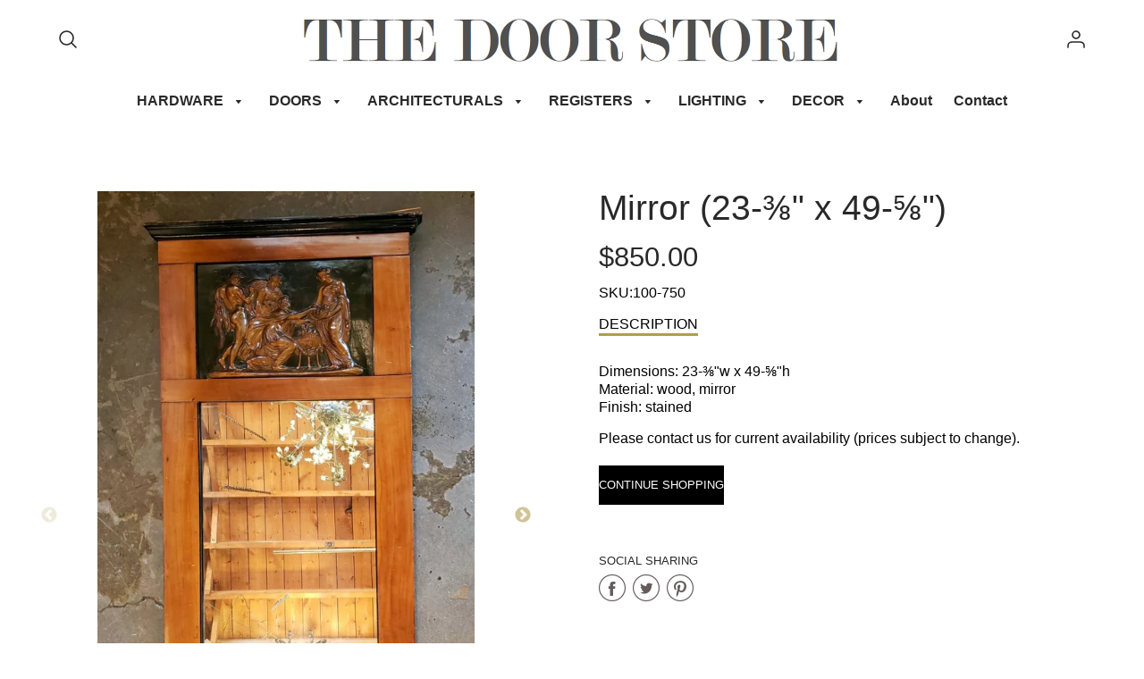

--- FILE ---
content_type: text/html; charset=utf-8
request_url: https://www.thedoorstore.ca/products/mirror-22-x-30
body_size: 25344
content:
<!doctype html>
<!--[if IE 8]><html class="no-js lt-ie9" lang="en"> <![endif]-->
<!--[if IE 9 ]><html class="ie9 no-js"> <![endif]-->
<!--[if (gt IE 9)|!(IE)]><!--> <html class="no-js" lang="en"> <!--<![endif]-->
<head>
  <!-- Loft Version 1.6.3 -->
  <!-- Basic page needs ================================================== -->
  <meta charset="utf-8">
  <meta http-equiv="X-UA-Compatible" content="IE=edge">
  
  <link rel="shortcut icon" href="//www.thedoorstore.ca/cdn/shop/files/DS_ddd67a6d-5607-40ad-93e8-8919a6cd12e5_32x32.png?v=1614317315" type="image/png">
  

  <!-- Title and description ================================================== -->
  <title>
    Mirror (23-⅜&quot; x 49-⅝&quot;) &ndash; The Door Store
  </title>

  
  <meta name="description" content="Dimensions: 23-⅜&quot;w x 49-⅝&quot;hMaterial: wood, mirrorFinish: stained">
  

  <!-- Helpers ================================================== -->
  <!-- Variable declaration for use below -->

<!-- Font Families -->




<!-- Typography Capitalization --> 





<style>
  
  
  

:root {
  /* Base units */
  --padding-unit-xl: 80px;
  --padding-unit-l: 60px;
  --padding-unit-m: 45px;
  --padding-unit-s: 30px;
  --padding-unit-xs: 15px;
  /* Padding Combos */
  --padding-standard: var(--padding-unit-m) var(--padding-unit-l);


  /* Font Family */

  --headerFontStack: "system_ui", -apple-system, 'Segoe UI', Roboto, 'Helvetica Neue', 'Noto Sans', 'Liberation Sans', Arial, sans-serif, 'Apple Color Emoji', 'Segoe UI Emoji', 'Segoe UI Symbol', 'Noto Color Emoji';
  --headerFontWeight: 400;
  --headerFontStyle: normal;
  --headerLineHeight: 1.3em;

  --subheaderFontStack: "system_ui",-apple-system, 'Segoe UI', Roboto, 'Helvetica Neue', 'Noto Sans', 'Liberation Sans', Arial, sans-serif, 'Apple Color Emoji', 'Segoe UI Emoji', 'Segoe UI Symbol', 'Noto Color Emoji';
  --subheaderFontWeight: 400;
  --subheaderFontStyle: normal;

  --bodyFontStack: "system_ui",-apple-system, 'Segoe UI', Roboto, 'Helvetica Neue', 'Noto Sans', 'Liberation Sans', Arial, sans-serif, 'Apple Color Emoji', 'Segoe UI Emoji', 'Segoe UI Symbol', 'Noto Color Emoji';
  --bodyFontWeight: 400;
  --bodyFontStyle: normal;

  /* Font Sizes */
  --baseSizeMain: 16px;
  --baseFontSize: 1rem;

  /* Primary Theme Colors */
  --colorTextBody: #000000;
  --colorPrimary: #292929;
  --colorLink: #974040;

  /* Button Colors */
  --colorBtnPrimary: #292929;

  /* Button Styles */
  --buttonCapitalization: uppercase;

  /* Input Styles */
  --buttonStyle: square;
  --inputCapitalization: uppercase;
}
</style> 
  <!-- /snippets/social-meta-tags.liquid -->




<meta property="og:site_name" content="The Door Store">
<meta property="og:url" content="https://www.thedoorstore.ca/products/mirror-22-x-30">
<meta property="og:title" content="Mirror (23-⅜" x 49-⅝")">
<meta property="og:type" content="product">
<meta property="og:description" content="Dimensions: 23-⅜&quot;w x 49-⅝&quot;hMaterial: wood, mirrorFinish: stained">


  <meta property="og:price:amount" content="850.00">
  <meta property="og:price:currency" content="CAD">



  <meta property="og:image" content="http://www.thedoorstore.ca/cdn/shop/products/Mirror_100-750_b_1200x1200.jpg?v=1635452663"><meta property="og:image" content="http://www.thedoorstore.ca/cdn/shop/products/Mirror_100-750_1200x1200.jpg?v=1635452663"><meta property="og:image" content="http://www.thedoorstore.ca/cdn/shop/products/Mirror_100-750_c_1200x1200.jpg?v=1635452663">
  <meta property="og:image:secure_url" content="https://www.thedoorstore.ca/cdn/shop/products/Mirror_100-750_b_1200x1200.jpg?v=1635452663"><meta property="og:image:secure_url" content="https://www.thedoorstore.ca/cdn/shop/products/Mirror_100-750_1200x1200.jpg?v=1635452663"><meta property="og:image:secure_url" content="https://www.thedoorstore.ca/cdn/shop/products/Mirror_100-750_c_1200x1200.jpg?v=1635452663">



<meta name="twitter:site" content="@doorstore">

<meta name="twitter:card" content="summary_large_image">
<meta name="twitter:title" content="Mirror (23-⅜" x 49-⅝")">
<meta name="twitter:description" content="Dimensions: 23-⅜&quot;w x 49-⅝&quot;hMaterial: wood, mirrorFinish: stained">

  <link rel="canonical" href="https://www.thedoorstore.ca/products/mirror-22-x-30">
  <meta name="viewport" content="width=device-width,initial-scale=1,shrink-to-fit=no">
  <meta name="theme-color" content="#292929">  

  <link rel="preconnect" href="https://cdn.shopify.com" crossorigin>
  <link rel="preconnect" href="https://fonts.shopifycdn.com" crossorigin>
  <!-- <link rel="preload" as="font" href="" type="font/woff2" crossorigin>
  <link rel="preload" as="font" href="" type="font/woff2" crossorigin>
  <link rel="preload" as="font" href="" type="font/woff2" crossorigin> -->

  <!-- Initial CSS ================================================== -->
  


<style>
/* --- Global settings --- */

html{
  font-size: var(--baseSizeMain);
  font-family: var(--bodyFontStack);
  font-weight: 500;
  -webkit-font-smoothing: antialiased;
  -webkit-text-size-adjust: 100%;
  color: var(--colorTextBody);
  line-height: 1.3;
}

h1, .h1, h2, .h2{
  display: block;
  font-family: var(--headerFontStack);
  font-weight: var(--headerFontWeight);
  margin: 0 0 10px;
  line-height: var(--headerLineHeight);
  color: var(--colorPrimary);
}

h1 a, .h1 a, h2 a, .h2 a {
  text-decoration: none;
  font-weight: inherit;
  color: var(--colorPrimary);
}

/* --- Used for subheadings --- */

h3, .h3 {
  display: block;
  font-weight: var(--subheaderFontWeight);
  font-family: var(--subheaderFontStack);
  font-style: var(--subheaderFontStyle);
  margin: 0 0 15px;
  line-height: var(--headerLineHeight);
  color: var(--colorPrimary);
}

h3 a, .h3 a {
  text-decoration: none;
  font-weight: inherit;
  color: var(--colorPrimary);
}

h4, .h4{
  display: block;
  font-weight: var(--headerFontWeight);
  font-family: var(--headerFontStack);
  font-style: var(--headerFontStyle);
  margin: 0 0 10px;
  line-height: var(--headerLineHeight);
  color: var(--colorPrimary);
}

h4 a, .h4 a {
  text-decoration: none;
  font-weight: inherit;
  color: var(--colorPrimary);
}

/* --- Used for small action buttons --- */

h5, .h5{
  display: block;
  font-family: var(--headerFontStack);
  font-weight: var(--headerFontWeight);
  text-transform: var(--buttonCapitalization);
  line-height: var(--headerLineHeight);
  color: var(--colorPrimary);
  margin: 0 0 15px;
}

h5 a, .h5 a {
  text-decoration: none;
  font-weight: inherit;
  color: var(--colorPrimary);
}

h5 a:hover, .h5 a:hover{
  color: var(--colorLink);
}
/* --- Used for small detail headings --- */

h6, .h6{
  display: block;
  font-family: var(--headerFontStack);
  line-height: var(--headerLineHeight);
  font-weight: var(--headerFontWeight);
  text-transform: var(--buttonCapitalization);
  color: var(--colorPrimary);
  margin: 0 0 5px;
}

h6 a, .h6 a {
  text-decoration: none;
  font-weight: inherit;
  color: var(--colorPrimary);
}

/* --- 769px and up --- */
/* --- 1.250 Major Third Scale --- */



/* --- 769px and up --- */
/* --- 1.250 Major Third Scale --- */

@media screen and (min-width: 769px){
  h1, .h1 {
    font-size: 2.441rem;
  }
  h2, .h2 {
    font-size: 1.953rem;
  }
  h3, .h3 {
    font-size: 1.25rem;
  }
  h4, .h4 {
    font-size: 1.25rem;
  }
  h5, .h5 {
    font-size: 1rem;
  }
  h6, .h6 {
    font-size: 0.8rem;
  }
}

/* --- 768px and below --- */
/* --- 1.200 Minor Third Scale --- */

@media screen and (max-width: 768px){
  h1, .h1 {
    font-size: 2.074rem;
  }
  h2, .h2 {
    font-size: 1.728rem;
  }
  h3, .h3 {
    font-size: 1.2rem;
  }
  h4, .h4 {
    font-size: 1.2rem;
  }
  h5, .h5 {
    font-size: 1rem;
  }
  h6, .h6 {
    font-size: 0.833rem;
  }
}

/*============================================================================
#Global Margin
==============================================================================*/
@media screen and (max-width:480px){
  .section__standard-margin{
    margin-bottom: 15px;
  }
}
@media screen and (min-width: 481px) and (max-width:1180px){
  .section__standard-margin{
    margin-bottom: 15px;
  }
}
@media screen and (min-width:1181px){
  .section__standard-margin{
    margin-bottom: 30px;
  }
}

/*============================================================================
#Global Padding
==============================================================================*/


.element__interior-padding--small-card-image{
  padding: 0;
}
.element__interior-padding--small-card-text{
  padding: 0;
}
.element__exterior-padding--small-card{
  padding: 15px;
}
.standard__element-spacing--right-small{
  margin-right: 10px;
  margin-bottom: 10px;
}
.section__standard-spacing--sides{
  padding: 0 1%;
}

@media screen and (max-width:480px){
  .section__standard-spacing {
    padding: 5% 10%;
  }
  .section__standard-spacing--internal {
    padding: 5% 10%;
  }
  .section__standard-spacing--internal-wide {
    padding: 10%;
  }
  .section__standard-spacing--internal-small {
    padding: 10%;
  }
  .section__standard-spacing--even {
    padding: 30px;
  }
  .section__standard-spacing--even-medium {
    padding: 15px;
  }
  .section__standard-spacing--even-small {
    padding: 15px;
  }
  .section__standard-spacing--even-small-sides {
    padding: 0 15px;
  }
  .section__standard-spacing--top-bottom{
    padding: 30px 0 30px 0;
  }
  .section__standard-spacing--bottom{
    padding: 0 0 30px 0;
  }
  .section__standard-spacing--sides-bottom{
    padding: 0 15px 15px 15px;
  }
  .section__standard-spacing--full--section-header{
    padding: 30px 15px 15px 15px;
  }
  .section__standard-spacing--top-sides--section-header{
    padding: 30px 15px 0 15px;
  }
}

@media screen and (max-width: 768px){
  .section__unique-spacing--lg-sm{
    padding: 1%;
  }
  .section__standard-spacing {
    padding: 30px;
  }
  .section__unique-spacing--fp-photo {
    padding: 1%;
  }
  .section__unique-spacing--fp-description {
    padding: 30px 10%;
  }
  .section__standard-offset{
    padding: 7.5px;
  }
}

@media screen and (min-width: 769px){
  .section__standard-offset{
    padding: 15px;
  }
}

@media screen and (min-width: 769px) and (max-width: 1180px){
  .section__unique-spacing--lg-sm{
    padding: 30px;
  }
  .section__standard-spacing {
    padding: 40px;
  }
  .section__unique-spacing--fp-photo {
    padding: 3%;
  }
  .section__unique-spacing--fp-description {
    padding: 3%;
  }
}

@media screen and (min-width: 481px) and (max-width:1180px){
  .section__standard-spacing--internal {
    padding: 5% 10%;
  }
  .section__standard-spacing--internal-small {
    padding: 10%;
  }
  .section__standard-spacing--even {
    padding: 30px;
  }
  .section__standard-spacing--even-medium {
    padding: 30px;
  }
  .section__standard-spacing--even-small {
    padding: 15px;
  }
  .section__standard-spacing--even-small-sides {
    padding: 0 15px;
  }
  .section__standard-spacing--top-bottom{
    padding: 30px 0 30px 0;
  }
  .section__standard-spacing--bottom{
    padding: 0 0 30px 0;
  }
  .section__standard-spacing--sides-bottom{
    padding: 0 30px 30px 30px;
  }
  .section__standard-spacing--full--section-header{
    padding: 30px 15px 15px 15px;
  }
  .section__standard-spacing--top-sides--section-header{
    padding: 30px 15px 0 15px;
  }
}

@media screen and (min-width:1181px){
  .section__unique-spacing--lg-sm{
    padding: 60px;
  }
  .section__standard-spacing {
    padding: var(--padding-standard);
  }
  .section__standard-spacing--internal {
    padding: 10%;
  }
  .section__standard-spacing--internal-small {
    padding: 10%;
  }
  .section__unique-spacing--fp-photo {
    padding: 5%;
  }
  .section__unique-spacing--fp-description {
    padding: 5%;
  }
  .section__standard-spacing--even {
    padding: 60px;
  }
  .section__standard-spacing--even-medium {
    padding: 45px;
  }
  .section__standard-spacing--even-small {
    padding: 30px;
  }
  .section__standard-spacing--even-small-sides {
    padding: 0 30px;
  }
  .section__standard-spacing--top-bottom{
    padding: 45px 0 45px 0;
  }
  .section__standard-spacing--bottom{
    padding: 0 0 30px 0;
  }
  .section__standard-spacing--sides-bottom{
    padding: 0 30px 30px 30px;
  }
  .section__standard-spacing--full--section-header{
    padding: 45px 30px 30px 30px;
  }
  .section__standard-spacing--top-sides--section-header{
    padding: 45px 30px 0 30px;
  }
}

</style> 
<!-- Base CSS ================================================== -->
  <link href="//www.thedoorstore.ca/cdn/shop/t/6/assets/timber.scss.css?v=131423039228533665951696425774" rel="stylesheet" type="text/css" media="all" />
  <link href="//www.thedoorstore.ca/cdn/shop/t/6/assets/theme.scss.css?v=144722273564996789021767714924" rel="stylesheet" type="text/css" media="all" /> 
  
  <!--[if IE 9 ]>
  <link href="//www.thedoorstore.ca/cdn/shop/t/6/assets/theme-IE.scss.css?v=31952179711521192511641896793" rel="stylesheet" type="text/css" media="all" /> 
  <![endif]-->

  <!-- Extension CSS ================================================== -->
  <link href="//www.thedoorstore.ca/cdn/shop/t/6/assets/plugins.scss.css?v=89403324303143074681696425774" rel="stylesheet" type="text/css" media="all" />

  <!-- THEME JS INIT -->  
 
  <script src="//www.thedoorstore.ca/cdn/shop/t/6/assets/theme.js?v=6569666701840698611641896793" type="text/javascript"></script>
  
  <!--[if IE 9]>
  <script type="text/javascript">
  !function(r){function e(r,e,n,t,o,u){for(var a=0,c=0,f=(r=String(r)).length,d="",i=0;c<f;){var h=r.charCodeAt(c);for(a=(a<<o)+(h=h<256?n[h]:-1),i+=o;i>=u;){var C=a>>(i-=u);d+=t.charAt(C),a^=C<<i}++c}return!e&&i>0&&(d+=t.charAt(a<<u-i)),d}for(var n="ABCDEFGHIJKLMNOPQRSTUVWXYZabcdefghijklmnopqrstuvwxyz0123456789+/",t="",o=[256],u=[256],a=0,c={encode:function(r){return r.replace(/[\u0080-\u07ff]/g,function(r){var e=r.charCodeAt(0);return String.fromCharCode(192|e>>6,128|63&e)}).replace(/[\u0800-\uffff]/g,function(r){var e=r.charCodeAt(0);return String.fromCharCode(224|e>>12,128|e>>6&63,128|63&e)})},decode:function(r){return r.replace(/[\u00e0-\u00ef][\u0080-\u00bf][\u0080-\u00bf]/g,function(r){var e=(15&r.charCodeAt(0))<<12|(63&r.charCodeAt(1))<<6|63&r.charCodeAt(2);return String.fromCharCode(e)}).replace(/[\u00c0-\u00df][\u0080-\u00bf]/g,function(r){var e=(31&r.charCodeAt(0))<<6|63&r.charCodeAt(1);return String.fromCharCode(e)})}};a<256;){var f=String.fromCharCode(a);t+=f,u[a]=a,o[a]=n.indexOf(f),++a}var d=r.base64=function(r,e,n){return e?d[r](e,n):r?null:this};d.btoa=d.encode=function(r,t){return r=!1===d.raw||d.utf8encode||t?c.encode(r):r,(r=e(r,!1,u,n,8,6))+"====".slice(r.length%4||4)},d.atob=d.decode=function(r,n){var u=(r=String(r).split("=")).length;do{r[--u]=e(r[u],!0,o,t,6,8)}while(u>0);return r=r.join(""),!1===d.raw||d.utf8decode||n?c.decode(r):r}}(jQuery);
  var btoa = function (str) {return jQuery.base64.encode(str);};
  </script>
  <![endif]-->
  <script>
    theme.Currency.moneyFormat = '${{amount}}';
    theme.routes = {
    root_url: '/',
    account_url: '/account',
    account_login_url: 'https://shopify.com/51967525052/account?locale=en&region_country=CA',
    account_logout_url: '/account/logout',
    account_recover_url: '/account/recover',
    account_register_url: 'https://shopify.com/51967525052/account?locale=en',
    account_addresses_url: '/account/addresses',
    collections_url: '/collections',
    all_products_collection_url: '/collections/all',
    product_recommendations_url: '/recommendations/products',
    search_url: '/search',
    cart_url: '/cart',
    cart_add_url: '/cart/add',
    cart_change_url: '/cart/change',
    cart_clear_url: '/cart/clear'
  };
  </script>
  <script>window.performance && window.performance.mark && window.performance.mark('shopify.content_for_header.start');</script><meta id="shopify-digital-wallet" name="shopify-digital-wallet" content="/51967525052/digital_wallets/dialog">
<meta name="shopify-checkout-api-token" content="d2d49bc1091b8a56cfc79fbbae5bcb89">
<meta id="in-context-paypal-metadata" data-shop-id="51967525052" data-venmo-supported="false" data-environment="production" data-locale="en_US" data-paypal-v4="true" data-currency="CAD">
<link rel="alternate" type="application/json+oembed" href="https://www.thedoorstore.ca/products/mirror-22-x-30.oembed">
<script async="async" src="/checkouts/internal/preloads.js?locale=en-CA"></script>
<script id="shopify-features" type="application/json">{"accessToken":"d2d49bc1091b8a56cfc79fbbae5bcb89","betas":["rich-media-storefront-analytics"],"domain":"www.thedoorstore.ca","predictiveSearch":true,"shopId":51967525052,"locale":"en"}</script>
<script>var Shopify = Shopify || {};
Shopify.shop = "the-door-store-ltd.myshopify.com";
Shopify.locale = "en";
Shopify.currency = {"active":"CAD","rate":"1.0"};
Shopify.country = "CA";
Shopify.theme = {"name":"Loft - TB Support - 5\/20 - Backup - 11 Jan 22","id":130140537062,"schema_name":"Loft","schema_version":"1.6.3","theme_store_id":846,"role":"main"};
Shopify.theme.handle = "null";
Shopify.theme.style = {"id":null,"handle":null};
Shopify.cdnHost = "www.thedoorstore.ca/cdn";
Shopify.routes = Shopify.routes || {};
Shopify.routes.root = "/";</script>
<script type="module">!function(o){(o.Shopify=o.Shopify||{}).modules=!0}(window);</script>
<script>!function(o){function n(){var o=[];function n(){o.push(Array.prototype.slice.apply(arguments))}return n.q=o,n}var t=o.Shopify=o.Shopify||{};t.loadFeatures=n(),t.autoloadFeatures=n()}(window);</script>
<script id="shop-js-analytics" type="application/json">{"pageType":"product"}</script>
<script defer="defer" async type="module" src="//www.thedoorstore.ca/cdn/shopifycloud/shop-js/modules/v2/client.init-shop-cart-sync_BT-GjEfc.en.esm.js"></script>
<script defer="defer" async type="module" src="//www.thedoorstore.ca/cdn/shopifycloud/shop-js/modules/v2/chunk.common_D58fp_Oc.esm.js"></script>
<script defer="defer" async type="module" src="//www.thedoorstore.ca/cdn/shopifycloud/shop-js/modules/v2/chunk.modal_xMitdFEc.esm.js"></script>
<script type="module">
  await import("//www.thedoorstore.ca/cdn/shopifycloud/shop-js/modules/v2/client.init-shop-cart-sync_BT-GjEfc.en.esm.js");
await import("//www.thedoorstore.ca/cdn/shopifycloud/shop-js/modules/v2/chunk.common_D58fp_Oc.esm.js");
await import("//www.thedoorstore.ca/cdn/shopifycloud/shop-js/modules/v2/chunk.modal_xMitdFEc.esm.js");

  window.Shopify.SignInWithShop?.initShopCartSync?.({"fedCMEnabled":true,"windoidEnabled":true});

</script>
<script>(function() {
  var isLoaded = false;
  function asyncLoad() {
    if (isLoaded) return;
    isLoaded = true;
    var urls = ["https:\/\/instafeed.nfcube.com\/cdn\/53ee1c7d89353eae28bfbc20beedaa19.js?shop=the-door-store-ltd.myshopify.com"];
    for (var i = 0; i < urls.length; i++) {
      var s = document.createElement('script');
      s.type = 'text/javascript';
      s.async = true;
      s.src = urls[i];
      var x = document.getElementsByTagName('script')[0];
      x.parentNode.insertBefore(s, x);
    }
  };
  if(window.attachEvent) {
    window.attachEvent('onload', asyncLoad);
  } else {
    window.addEventListener('load', asyncLoad, false);
  }
})();</script>
<script id="__st">var __st={"a":51967525052,"offset":-18000,"reqid":"dfc8342c-a266-4937-85b5-df123c437c0c-1769428010","pageurl":"www.thedoorstore.ca\/products\/mirror-22-x-30","u":"9fe2d2afd526","p":"product","rtyp":"product","rid":7351334076646};</script>
<script>window.ShopifyPaypalV4VisibilityTracking = true;</script>
<script id="captcha-bootstrap">!function(){'use strict';const t='contact',e='account',n='new_comment',o=[[t,t],['blogs',n],['comments',n],[t,'customer']],c=[[e,'customer_login'],[e,'guest_login'],[e,'recover_customer_password'],[e,'create_customer']],r=t=>t.map((([t,e])=>`form[action*='/${t}']:not([data-nocaptcha='true']) input[name='form_type'][value='${e}']`)).join(','),a=t=>()=>t?[...document.querySelectorAll(t)].map((t=>t.form)):[];function s(){const t=[...o],e=r(t);return a(e)}const i='password',u='form_key',d=['recaptcha-v3-token','g-recaptcha-response','h-captcha-response',i],f=()=>{try{return window.sessionStorage}catch{return}},m='__shopify_v',_=t=>t.elements[u];function p(t,e,n=!1){try{const o=window.sessionStorage,c=JSON.parse(o.getItem(e)),{data:r}=function(t){const{data:e,action:n}=t;return t[m]||n?{data:e,action:n}:{data:t,action:n}}(c);for(const[e,n]of Object.entries(r))t.elements[e]&&(t.elements[e].value=n);n&&o.removeItem(e)}catch(o){console.error('form repopulation failed',{error:o})}}const l='form_type',E='cptcha';function T(t){t.dataset[E]=!0}const w=window,h=w.document,L='Shopify',v='ce_forms',y='captcha';let A=!1;((t,e)=>{const n=(g='f06e6c50-85a8-45c8-87d0-21a2b65856fe',I='https://cdn.shopify.com/shopifycloud/storefront-forms-hcaptcha/ce_storefront_forms_captcha_hcaptcha.v1.5.2.iife.js',D={infoText:'Protected by hCaptcha',privacyText:'Privacy',termsText:'Terms'},(t,e,n)=>{const o=w[L][v],c=o.bindForm;if(c)return c(t,g,e,D).then(n);var r;o.q.push([[t,g,e,D],n]),r=I,A||(h.body.append(Object.assign(h.createElement('script'),{id:'captcha-provider',async:!0,src:r})),A=!0)});var g,I,D;w[L]=w[L]||{},w[L][v]=w[L][v]||{},w[L][v].q=[],w[L][y]=w[L][y]||{},w[L][y].protect=function(t,e){n(t,void 0,e),T(t)},Object.freeze(w[L][y]),function(t,e,n,w,h,L){const[v,y,A,g]=function(t,e,n){const i=e?o:[],u=t?c:[],d=[...i,...u],f=r(d),m=r(i),_=r(d.filter((([t,e])=>n.includes(e))));return[a(f),a(m),a(_),s()]}(w,h,L),I=t=>{const e=t.target;return e instanceof HTMLFormElement?e:e&&e.form},D=t=>v().includes(t);t.addEventListener('submit',(t=>{const e=I(t);if(!e)return;const n=D(e)&&!e.dataset.hcaptchaBound&&!e.dataset.recaptchaBound,o=_(e),c=g().includes(e)&&(!o||!o.value);(n||c)&&t.preventDefault(),c&&!n&&(function(t){try{if(!f())return;!function(t){const e=f();if(!e)return;const n=_(t);if(!n)return;const o=n.value;o&&e.removeItem(o)}(t);const e=Array.from(Array(32),(()=>Math.random().toString(36)[2])).join('');!function(t,e){_(t)||t.append(Object.assign(document.createElement('input'),{type:'hidden',name:u})),t.elements[u].value=e}(t,e),function(t,e){const n=f();if(!n)return;const o=[...t.querySelectorAll(`input[type='${i}']`)].map((({name:t})=>t)),c=[...d,...o],r={};for(const[a,s]of new FormData(t).entries())c.includes(a)||(r[a]=s);n.setItem(e,JSON.stringify({[m]:1,action:t.action,data:r}))}(t,e)}catch(e){console.error('failed to persist form',e)}}(e),e.submit())}));const S=(t,e)=>{t&&!t.dataset[E]&&(n(t,e.some((e=>e===t))),T(t))};for(const o of['focusin','change'])t.addEventListener(o,(t=>{const e=I(t);D(e)&&S(e,y())}));const B=e.get('form_key'),M=e.get(l),P=B&&M;t.addEventListener('DOMContentLoaded',(()=>{const t=y();if(P)for(const e of t)e.elements[l].value===M&&p(e,B);[...new Set([...A(),...v().filter((t=>'true'===t.dataset.shopifyCaptcha))])].forEach((e=>S(e,t)))}))}(h,new URLSearchParams(w.location.search),n,t,e,['guest_login'])})(!0,!0)}();</script>
<script integrity="sha256-4kQ18oKyAcykRKYeNunJcIwy7WH5gtpwJnB7kiuLZ1E=" data-source-attribution="shopify.loadfeatures" defer="defer" src="//www.thedoorstore.ca/cdn/shopifycloud/storefront/assets/storefront/load_feature-a0a9edcb.js" crossorigin="anonymous"></script>
<script data-source-attribution="shopify.dynamic_checkout.dynamic.init">var Shopify=Shopify||{};Shopify.PaymentButton=Shopify.PaymentButton||{isStorefrontPortableWallets:!0,init:function(){window.Shopify.PaymentButton.init=function(){};var t=document.createElement("script");t.src="https://www.thedoorstore.ca/cdn/shopifycloud/portable-wallets/latest/portable-wallets.en.js",t.type="module",document.head.appendChild(t)}};
</script>
<script data-source-attribution="shopify.dynamic_checkout.buyer_consent">
  function portableWalletsHideBuyerConsent(e){var t=document.getElementById("shopify-buyer-consent"),n=document.getElementById("shopify-subscription-policy-button");t&&n&&(t.classList.add("hidden"),t.setAttribute("aria-hidden","true"),n.removeEventListener("click",e))}function portableWalletsShowBuyerConsent(e){var t=document.getElementById("shopify-buyer-consent"),n=document.getElementById("shopify-subscription-policy-button");t&&n&&(t.classList.remove("hidden"),t.removeAttribute("aria-hidden"),n.addEventListener("click",e))}window.Shopify?.PaymentButton&&(window.Shopify.PaymentButton.hideBuyerConsent=portableWalletsHideBuyerConsent,window.Shopify.PaymentButton.showBuyerConsent=portableWalletsShowBuyerConsent);
</script>
<script data-source-attribution="shopify.dynamic_checkout.cart.bootstrap">document.addEventListener("DOMContentLoaded",(function(){function t(){return document.querySelector("shopify-accelerated-checkout-cart, shopify-accelerated-checkout")}if(t())Shopify.PaymentButton.init();else{new MutationObserver((function(e,n){t()&&(Shopify.PaymentButton.init(),n.disconnect())})).observe(document.body,{childList:!0,subtree:!0})}}));
</script>
<link id="shopify-accelerated-checkout-styles" rel="stylesheet" media="screen" href="https://www.thedoorstore.ca/cdn/shopifycloud/portable-wallets/latest/accelerated-checkout-backwards-compat.css" crossorigin="anonymous">
<style id="shopify-accelerated-checkout-cart">
        #shopify-buyer-consent {
  margin-top: 1em;
  display: inline-block;
  width: 100%;
}

#shopify-buyer-consent.hidden {
  display: none;
}

#shopify-subscription-policy-button {
  background: none;
  border: none;
  padding: 0;
  text-decoration: underline;
  font-size: inherit;
  cursor: pointer;
}

#shopify-subscription-policy-button::before {
  box-shadow: none;
}

      </style>

<script>window.performance && window.performance.mark && window.performance.mark('shopify.content_for_header.end');</script>
  <!-- Header hook for plugins ================================================== -->
  <!-- /snippets/oldIE-js.liquid -->


<!--[if lt IE 9]>
<script src="//cdnjs.cloudflare.com/ajax/libs/html5shiv/3.7.2/html5shiv.min.js" type="text/javascript"></script>
<script src="//www.thedoorstore.ca/cdn/shop/t/6/assets/respond.min.js?v=10465" type="text/javascript"></script>
<link href="//www.thedoorstore.ca/cdn/shop/t/6/assets/respond-proxy.html" id="respond-proxy" rel="respond-proxy" />
<link href="//www.thedoorstore.ca/search?q=f378bf465ad47a2a7b86a4f38adaab38" id="respond-redirect" rel="respond-redirect" />
<script src="//www.thedoorstore.ca/search?q=f378bf465ad47a2a7b86a4f38adaab38" type="text/javascript"></script>
<![endif]-->


<link href="https://monorail-edge.shopifysvc.com" rel="dns-prefetch">
<script>(function(){if ("sendBeacon" in navigator && "performance" in window) {try {var session_token_from_headers = performance.getEntriesByType('navigation')[0].serverTiming.find(x => x.name == '_s').description;} catch {var session_token_from_headers = undefined;}var session_cookie_matches = document.cookie.match(/_shopify_s=([^;]*)/);var session_token_from_cookie = session_cookie_matches && session_cookie_matches.length === 2 ? session_cookie_matches[1] : "";var session_token = session_token_from_headers || session_token_from_cookie || "";function handle_abandonment_event(e) {var entries = performance.getEntries().filter(function(entry) {return /monorail-edge.shopifysvc.com/.test(entry.name);});if (!window.abandonment_tracked && entries.length === 0) {window.abandonment_tracked = true;var currentMs = Date.now();var navigation_start = performance.timing.navigationStart;var payload = {shop_id: 51967525052,url: window.location.href,navigation_start,duration: currentMs - navigation_start,session_token,page_type: "product"};window.navigator.sendBeacon("https://monorail-edge.shopifysvc.com/v1/produce", JSON.stringify({schema_id: "online_store_buyer_site_abandonment/1.1",payload: payload,metadata: {event_created_at_ms: currentMs,event_sent_at_ms: currentMs}}));}}window.addEventListener('pagehide', handle_abandonment_event);}}());</script>
<script id="web-pixels-manager-setup">(function e(e,d,r,n,o){if(void 0===o&&(o={}),!Boolean(null===(a=null===(i=window.Shopify)||void 0===i?void 0:i.analytics)||void 0===a?void 0:a.replayQueue)){var i,a;window.Shopify=window.Shopify||{};var t=window.Shopify;t.analytics=t.analytics||{};var s=t.analytics;s.replayQueue=[],s.publish=function(e,d,r){return s.replayQueue.push([e,d,r]),!0};try{self.performance.mark("wpm:start")}catch(e){}var l=function(){var e={modern:/Edge?\/(1{2}[4-9]|1[2-9]\d|[2-9]\d{2}|\d{4,})\.\d+(\.\d+|)|Firefox\/(1{2}[4-9]|1[2-9]\d|[2-9]\d{2}|\d{4,})\.\d+(\.\d+|)|Chrom(ium|e)\/(9{2}|\d{3,})\.\d+(\.\d+|)|(Maci|X1{2}).+ Version\/(15\.\d+|(1[6-9]|[2-9]\d|\d{3,})\.\d+)([,.]\d+|)( \(\w+\)|)( Mobile\/\w+|) Safari\/|Chrome.+OPR\/(9{2}|\d{3,})\.\d+\.\d+|(CPU[ +]OS|iPhone[ +]OS|CPU[ +]iPhone|CPU IPhone OS|CPU iPad OS)[ +]+(15[._]\d+|(1[6-9]|[2-9]\d|\d{3,})[._]\d+)([._]\d+|)|Android:?[ /-](13[3-9]|1[4-9]\d|[2-9]\d{2}|\d{4,})(\.\d+|)(\.\d+|)|Android.+Firefox\/(13[5-9]|1[4-9]\d|[2-9]\d{2}|\d{4,})\.\d+(\.\d+|)|Android.+Chrom(ium|e)\/(13[3-9]|1[4-9]\d|[2-9]\d{2}|\d{4,})\.\d+(\.\d+|)|SamsungBrowser\/([2-9]\d|\d{3,})\.\d+/,legacy:/Edge?\/(1[6-9]|[2-9]\d|\d{3,})\.\d+(\.\d+|)|Firefox\/(5[4-9]|[6-9]\d|\d{3,})\.\d+(\.\d+|)|Chrom(ium|e)\/(5[1-9]|[6-9]\d|\d{3,})\.\d+(\.\d+|)([\d.]+$|.*Safari\/(?![\d.]+ Edge\/[\d.]+$))|(Maci|X1{2}).+ Version\/(10\.\d+|(1[1-9]|[2-9]\d|\d{3,})\.\d+)([,.]\d+|)( \(\w+\)|)( Mobile\/\w+|) Safari\/|Chrome.+OPR\/(3[89]|[4-9]\d|\d{3,})\.\d+\.\d+|(CPU[ +]OS|iPhone[ +]OS|CPU[ +]iPhone|CPU IPhone OS|CPU iPad OS)[ +]+(10[._]\d+|(1[1-9]|[2-9]\d|\d{3,})[._]\d+)([._]\d+|)|Android:?[ /-](13[3-9]|1[4-9]\d|[2-9]\d{2}|\d{4,})(\.\d+|)(\.\d+|)|Mobile Safari.+OPR\/([89]\d|\d{3,})\.\d+\.\d+|Android.+Firefox\/(13[5-9]|1[4-9]\d|[2-9]\d{2}|\d{4,})\.\d+(\.\d+|)|Android.+Chrom(ium|e)\/(13[3-9]|1[4-9]\d|[2-9]\d{2}|\d{4,})\.\d+(\.\d+|)|Android.+(UC? ?Browser|UCWEB|U3)[ /]?(15\.([5-9]|\d{2,})|(1[6-9]|[2-9]\d|\d{3,})\.\d+)\.\d+|SamsungBrowser\/(5\.\d+|([6-9]|\d{2,})\.\d+)|Android.+MQ{2}Browser\/(14(\.(9|\d{2,})|)|(1[5-9]|[2-9]\d|\d{3,})(\.\d+|))(\.\d+|)|K[Aa][Ii]OS\/(3\.\d+|([4-9]|\d{2,})\.\d+)(\.\d+|)/},d=e.modern,r=e.legacy,n=navigator.userAgent;return n.match(d)?"modern":n.match(r)?"legacy":"unknown"}(),u="modern"===l?"modern":"legacy",c=(null!=n?n:{modern:"",legacy:""})[u],f=function(e){return[e.baseUrl,"/wpm","/b",e.hashVersion,"modern"===e.buildTarget?"m":"l",".js"].join("")}({baseUrl:d,hashVersion:r,buildTarget:u}),m=function(e){var d=e.version,r=e.bundleTarget,n=e.surface,o=e.pageUrl,i=e.monorailEndpoint;return{emit:function(e){var a=e.status,t=e.errorMsg,s=(new Date).getTime(),l=JSON.stringify({metadata:{event_sent_at_ms:s},events:[{schema_id:"web_pixels_manager_load/3.1",payload:{version:d,bundle_target:r,page_url:o,status:a,surface:n,error_msg:t},metadata:{event_created_at_ms:s}}]});if(!i)return console&&console.warn&&console.warn("[Web Pixels Manager] No Monorail endpoint provided, skipping logging."),!1;try{return self.navigator.sendBeacon.bind(self.navigator)(i,l)}catch(e){}var u=new XMLHttpRequest;try{return u.open("POST",i,!0),u.setRequestHeader("Content-Type","text/plain"),u.send(l),!0}catch(e){return console&&console.warn&&console.warn("[Web Pixels Manager] Got an unhandled error while logging to Monorail."),!1}}}}({version:r,bundleTarget:l,surface:e.surface,pageUrl:self.location.href,monorailEndpoint:e.monorailEndpoint});try{o.browserTarget=l,function(e){var d=e.src,r=e.async,n=void 0===r||r,o=e.onload,i=e.onerror,a=e.sri,t=e.scriptDataAttributes,s=void 0===t?{}:t,l=document.createElement("script"),u=document.querySelector("head"),c=document.querySelector("body");if(l.async=n,l.src=d,a&&(l.integrity=a,l.crossOrigin="anonymous"),s)for(var f in s)if(Object.prototype.hasOwnProperty.call(s,f))try{l.dataset[f]=s[f]}catch(e){}if(o&&l.addEventListener("load",o),i&&l.addEventListener("error",i),u)u.appendChild(l);else{if(!c)throw new Error("Did not find a head or body element to append the script");c.appendChild(l)}}({src:f,async:!0,onload:function(){if(!function(){var e,d;return Boolean(null===(d=null===(e=window.Shopify)||void 0===e?void 0:e.analytics)||void 0===d?void 0:d.initialized)}()){var d=window.webPixelsManager.init(e)||void 0;if(d){var r=window.Shopify.analytics;r.replayQueue.forEach((function(e){var r=e[0],n=e[1],o=e[2];d.publishCustomEvent(r,n,o)})),r.replayQueue=[],r.publish=d.publishCustomEvent,r.visitor=d.visitor,r.initialized=!0}}},onerror:function(){return m.emit({status:"failed",errorMsg:"".concat(f," has failed to load")})},sri:function(e){var d=/^sha384-[A-Za-z0-9+/=]+$/;return"string"==typeof e&&d.test(e)}(c)?c:"",scriptDataAttributes:o}),m.emit({status:"loading"})}catch(e){m.emit({status:"failed",errorMsg:(null==e?void 0:e.message)||"Unknown error"})}}})({shopId: 51967525052,storefrontBaseUrl: "https://www.thedoorstore.ca",extensionsBaseUrl: "https://extensions.shopifycdn.com/cdn/shopifycloud/web-pixels-manager",monorailEndpoint: "https://monorail-edge.shopifysvc.com/unstable/produce_batch",surface: "storefront-renderer",enabledBetaFlags: ["2dca8a86"],webPixelsConfigList: [{"id":"65503462","eventPayloadVersion":"v1","runtimeContext":"LAX","scriptVersion":"1","type":"CUSTOM","privacyPurposes":["ANALYTICS"],"name":"Google Analytics tag (migrated)"},{"id":"shopify-app-pixel","configuration":"{}","eventPayloadVersion":"v1","runtimeContext":"STRICT","scriptVersion":"0450","apiClientId":"shopify-pixel","type":"APP","privacyPurposes":["ANALYTICS","MARKETING"]},{"id":"shopify-custom-pixel","eventPayloadVersion":"v1","runtimeContext":"LAX","scriptVersion":"0450","apiClientId":"shopify-pixel","type":"CUSTOM","privacyPurposes":["ANALYTICS","MARKETING"]}],isMerchantRequest: false,initData: {"shop":{"name":"The Door Store","paymentSettings":{"currencyCode":"CAD"},"myshopifyDomain":"the-door-store-ltd.myshopify.com","countryCode":"CA","storefrontUrl":"https:\/\/www.thedoorstore.ca"},"customer":null,"cart":null,"checkout":null,"productVariants":[{"price":{"amount":850.0,"currencyCode":"CAD"},"product":{"title":"Mirror (23-⅜\" x 49-⅝\")","vendor":"TDS","id":"7351334076646","untranslatedTitle":"Mirror (23-⅜\" x 49-⅝\")","url":"\/products\/mirror-22-x-30","type":"mirror"},"id":"41958512361702","image":{"src":"\/\/www.thedoorstore.ca\/cdn\/shop\/products\/Mirror_100-750_b.jpg?v=1635452663"},"sku":"100-750","title":"Default Title","untranslatedTitle":"Default Title"}],"purchasingCompany":null},},"https://www.thedoorstore.ca/cdn","fcfee988w5aeb613cpc8e4bc33m6693e112",{"modern":"","legacy":""},{"shopId":"51967525052","storefrontBaseUrl":"https:\/\/www.thedoorstore.ca","extensionBaseUrl":"https:\/\/extensions.shopifycdn.com\/cdn\/shopifycloud\/web-pixels-manager","surface":"storefront-renderer","enabledBetaFlags":"[\"2dca8a86\"]","isMerchantRequest":"false","hashVersion":"fcfee988w5aeb613cpc8e4bc33m6693e112","publish":"custom","events":"[[\"page_viewed\",{}],[\"product_viewed\",{\"productVariant\":{\"price\":{\"amount\":850.0,\"currencyCode\":\"CAD\"},\"product\":{\"title\":\"Mirror (23-⅜\\\" x 49-⅝\\\")\",\"vendor\":\"TDS\",\"id\":\"7351334076646\",\"untranslatedTitle\":\"Mirror (23-⅜\\\" x 49-⅝\\\")\",\"url\":\"\/products\/mirror-22-x-30\",\"type\":\"mirror\"},\"id\":\"41958512361702\",\"image\":{\"src\":\"\/\/www.thedoorstore.ca\/cdn\/shop\/products\/Mirror_100-750_b.jpg?v=1635452663\"},\"sku\":\"100-750\",\"title\":\"Default Title\",\"untranslatedTitle\":\"Default Title\"}}]]"});</script><script>
  window.ShopifyAnalytics = window.ShopifyAnalytics || {};
  window.ShopifyAnalytics.meta = window.ShopifyAnalytics.meta || {};
  window.ShopifyAnalytics.meta.currency = 'CAD';
  var meta = {"product":{"id":7351334076646,"gid":"gid:\/\/shopify\/Product\/7351334076646","vendor":"TDS","type":"mirror","handle":"mirror-22-x-30","variants":[{"id":41958512361702,"price":85000,"name":"Mirror (23-⅜\" x 49-⅝\")","public_title":null,"sku":"100-750"}],"remote":false},"page":{"pageType":"product","resourceType":"product","resourceId":7351334076646,"requestId":"dfc8342c-a266-4937-85b5-df123c437c0c-1769428010"}};
  for (var attr in meta) {
    window.ShopifyAnalytics.meta[attr] = meta[attr];
  }
</script>
<script class="analytics">
  (function () {
    var customDocumentWrite = function(content) {
      var jquery = null;

      if (window.jQuery) {
        jquery = window.jQuery;
      } else if (window.Checkout && window.Checkout.$) {
        jquery = window.Checkout.$;
      }

      if (jquery) {
        jquery('body').append(content);
      }
    };

    var hasLoggedConversion = function(token) {
      if (token) {
        return document.cookie.indexOf('loggedConversion=' + token) !== -1;
      }
      return false;
    }

    var setCookieIfConversion = function(token) {
      if (token) {
        var twoMonthsFromNow = new Date(Date.now());
        twoMonthsFromNow.setMonth(twoMonthsFromNow.getMonth() + 2);

        document.cookie = 'loggedConversion=' + token + '; expires=' + twoMonthsFromNow;
      }
    }

    var trekkie = window.ShopifyAnalytics.lib = window.trekkie = window.trekkie || [];
    if (trekkie.integrations) {
      return;
    }
    trekkie.methods = [
      'identify',
      'page',
      'ready',
      'track',
      'trackForm',
      'trackLink'
    ];
    trekkie.factory = function(method) {
      return function() {
        var args = Array.prototype.slice.call(arguments);
        args.unshift(method);
        trekkie.push(args);
        return trekkie;
      };
    };
    for (var i = 0; i < trekkie.methods.length; i++) {
      var key = trekkie.methods[i];
      trekkie[key] = trekkie.factory(key);
    }
    trekkie.load = function(config) {
      trekkie.config = config || {};
      trekkie.config.initialDocumentCookie = document.cookie;
      var first = document.getElementsByTagName('script')[0];
      var script = document.createElement('script');
      script.type = 'text/javascript';
      script.onerror = function(e) {
        var scriptFallback = document.createElement('script');
        scriptFallback.type = 'text/javascript';
        scriptFallback.onerror = function(error) {
                var Monorail = {
      produce: function produce(monorailDomain, schemaId, payload) {
        var currentMs = new Date().getTime();
        var event = {
          schema_id: schemaId,
          payload: payload,
          metadata: {
            event_created_at_ms: currentMs,
            event_sent_at_ms: currentMs
          }
        };
        return Monorail.sendRequest("https://" + monorailDomain + "/v1/produce", JSON.stringify(event));
      },
      sendRequest: function sendRequest(endpointUrl, payload) {
        // Try the sendBeacon API
        if (window && window.navigator && typeof window.navigator.sendBeacon === 'function' && typeof window.Blob === 'function' && !Monorail.isIos12()) {
          var blobData = new window.Blob([payload], {
            type: 'text/plain'
          });

          if (window.navigator.sendBeacon(endpointUrl, blobData)) {
            return true;
          } // sendBeacon was not successful

        } // XHR beacon

        var xhr = new XMLHttpRequest();

        try {
          xhr.open('POST', endpointUrl);
          xhr.setRequestHeader('Content-Type', 'text/plain');
          xhr.send(payload);
        } catch (e) {
          console.log(e);
        }

        return false;
      },
      isIos12: function isIos12() {
        return window.navigator.userAgent.lastIndexOf('iPhone; CPU iPhone OS 12_') !== -1 || window.navigator.userAgent.lastIndexOf('iPad; CPU OS 12_') !== -1;
      }
    };
    Monorail.produce('monorail-edge.shopifysvc.com',
      'trekkie_storefront_load_errors/1.1',
      {shop_id: 51967525052,
      theme_id: 130140537062,
      app_name: "storefront",
      context_url: window.location.href,
      source_url: "//www.thedoorstore.ca/cdn/s/trekkie.storefront.8d95595f799fbf7e1d32231b9a28fd43b70c67d3.min.js"});

        };
        scriptFallback.async = true;
        scriptFallback.src = '//www.thedoorstore.ca/cdn/s/trekkie.storefront.8d95595f799fbf7e1d32231b9a28fd43b70c67d3.min.js';
        first.parentNode.insertBefore(scriptFallback, first);
      };
      script.async = true;
      script.src = '//www.thedoorstore.ca/cdn/s/trekkie.storefront.8d95595f799fbf7e1d32231b9a28fd43b70c67d3.min.js';
      first.parentNode.insertBefore(script, first);
    };
    trekkie.load(
      {"Trekkie":{"appName":"storefront","development":false,"defaultAttributes":{"shopId":51967525052,"isMerchantRequest":null,"themeId":130140537062,"themeCityHash":"17450488456629137449","contentLanguage":"en","currency":"CAD","eventMetadataId":"de9c01e4-15d6-4f2d-9032-e4f77df0b508"},"isServerSideCookieWritingEnabled":true,"monorailRegion":"shop_domain","enabledBetaFlags":["65f19447"]},"Session Attribution":{},"S2S":{"facebookCapiEnabled":false,"source":"trekkie-storefront-renderer","apiClientId":580111}}
    );

    var loaded = false;
    trekkie.ready(function() {
      if (loaded) return;
      loaded = true;

      window.ShopifyAnalytics.lib = window.trekkie;

      var originalDocumentWrite = document.write;
      document.write = customDocumentWrite;
      try { window.ShopifyAnalytics.merchantGoogleAnalytics.call(this); } catch(error) {};
      document.write = originalDocumentWrite;

      window.ShopifyAnalytics.lib.page(null,{"pageType":"product","resourceType":"product","resourceId":7351334076646,"requestId":"dfc8342c-a266-4937-85b5-df123c437c0c-1769428010","shopifyEmitted":true});

      var match = window.location.pathname.match(/checkouts\/(.+)\/(thank_you|post_purchase)/)
      var token = match? match[1]: undefined;
      if (!hasLoggedConversion(token)) {
        setCookieIfConversion(token);
        window.ShopifyAnalytics.lib.track("Viewed Product",{"currency":"CAD","variantId":41958512361702,"productId":7351334076646,"productGid":"gid:\/\/shopify\/Product\/7351334076646","name":"Mirror (23-⅜\" x 49-⅝\")","price":"850.00","sku":"100-750","brand":"TDS","variant":null,"category":"mirror","nonInteraction":true,"remote":false},undefined,undefined,{"shopifyEmitted":true});
      window.ShopifyAnalytics.lib.track("monorail:\/\/trekkie_storefront_viewed_product\/1.1",{"currency":"CAD","variantId":41958512361702,"productId":7351334076646,"productGid":"gid:\/\/shopify\/Product\/7351334076646","name":"Mirror (23-⅜\" x 49-⅝\")","price":"850.00","sku":"100-750","brand":"TDS","variant":null,"category":"mirror","nonInteraction":true,"remote":false,"referer":"https:\/\/www.thedoorstore.ca\/products\/mirror-22-x-30"});
      }
    });


        var eventsListenerScript = document.createElement('script');
        eventsListenerScript.async = true;
        eventsListenerScript.src = "//www.thedoorstore.ca/cdn/shopifycloud/storefront/assets/shop_events_listener-3da45d37.js";
        document.getElementsByTagName('head')[0].appendChild(eventsListenerScript);

})();</script>
  <script>
  if (!window.ga || (window.ga && typeof window.ga !== 'function')) {
    window.ga = function ga() {
      (window.ga.q = window.ga.q || []).push(arguments);
      if (window.Shopify && window.Shopify.analytics && typeof window.Shopify.analytics.publish === 'function') {
        window.Shopify.analytics.publish("ga_stub_called", {}, {sendTo: "google_osp_migration"});
      }
      console.error("Shopify's Google Analytics stub called with:", Array.from(arguments), "\nSee https://help.shopify.com/manual/promoting-marketing/pixels/pixel-migration#google for more information.");
    };
    if (window.Shopify && window.Shopify.analytics && typeof window.Shopify.analytics.publish === 'function') {
      window.Shopify.analytics.publish("ga_stub_initialized", {}, {sendTo: "google_osp_migration"});
    }
  }
</script>
<script
  defer
  src="https://www.thedoorstore.ca/cdn/shopifycloud/perf-kit/shopify-perf-kit-3.0.4.min.js"
  data-application="storefront-renderer"
  data-shop-id="51967525052"
  data-render-region="gcp-us-east1"
  data-page-type="product"
  data-theme-instance-id="130140537062"
  data-theme-name="Loft"
  data-theme-version="1.6.3"
  data-monorail-region="shop_domain"
  data-resource-timing-sampling-rate="10"
  data-shs="true"
  data-shs-beacon="true"
  data-shs-export-with-fetch="true"
  data-shs-logs-sample-rate="1"
  data-shs-beacon-endpoint="https://www.thedoorstore.ca/api/collect"
></script>
</head>

<body id="mirror-23-quot-x-49-quot" class="template-product template-product  animations-enabled" >
  
  <div id="preloader"> 
    <div id="status">
    </div> 
  </div>
   
  <div id="shopify-section-announcement-bar" class="shopify-section shopify-section-announcement shopify-section sticky-promo"><!-- /sections/Announcement-bar.liquid -->







    <div 
        data-section-id="announcement-bar"
        data-block-count="1"
        data-transition="false"
        data-speed="8000"
        data-autoplay="true"
        data-enabled="false"
        data-section-type="announcement"
        class="announcement-bar sticky-promo hidden-state" 
        >
        
    </div>


</div> 
  <div id="shopify-section-header" class="shopify-section section-header"><!-- /sections/header.liquid -->






<style>

  .sticky-promo{
    position: fixed;
    z-index: 9000;
    width:100%;
  }


.header__logo h1 img{
  width:600px;
  height:100%;
}
@media screen and (max-width:998px){
.header__logo .site-header__logo- a{
  max-width:200px;
}
} 


.search-dropdown{
  min-height: initial !important;
}


.site-header{
  align-items: initial;
  align-content: inherit;
  
  min-height:70px;


  position:fixed;

}



.site-nav__link{
padding:5px 10px;
}


@media screen and (min-width:769px){ 
 
  .main-content{
  
  margin-top:70px;
  
}


}



.site-nav > li {

position:initial;

}
.dim,
.dimSearch{
background-color:rgba(255,255,255,0.3);
}
.promo-bar a {
color: #1990c6;
}
</style>



<div data-section-id="header" data-section-type="header">
<div class="nav-bar promo-bar-offset">
<header id="header" data-position="true" class="promo-bar-offset site-header animated fadeIn ">
  <div class="header__wrapper">
    <div class="header__content">
      <div class="header__logo header__logo--center-inline ">
        
        <h1 itemscope itemtype="http://schema.org/Organization">
          
            <a href="/" itemprop="url" class="site-header__logo-image">
              
              <img src="//www.thedoorstore.ca/cdn/shop/files/LOGO_600x600@2x.png?v=1614311734"
                  srcset="//www.thedoorstore.ca/cdn/shop/files/LOGO_600x600@2x.png?v=1614311734 1x, //www.thedoorstore.ca/cdn/shop/files/LOGO_600x600@3x.png?v=1614311734 2x" alt="The Door Store"
                  itemprop="logo">
            </a>
          
        </h1>
        
  </div>
<div class="header__nav header__nav--below medium-down--hide">
  <!-- begin site-nav -->
  <nav aria-label="DesktopNavigation" tabindex="1">
    <div class="predictive-search__overlay js-desktop-search-open"></div>
  <ul class="site-nav mega-menu text-center" id="AccessibleNav" role="menubar">

    
      
        <li class="site-nav--has-dropdown" aria-haspopup="true" role="menuitem">

          <!-- Display the parent link -->
          <a href="/collections/hardware" class="site-nav__link site-nav--has-dropdown_link animated fadeIn">
            HARDWARE
            <span class="icon icon-arrow-down" aria-hidden="true"></span>
          </a>

          <!-- Create the container to house child and grandchild link -->
          <div class="animated fadeIn nav-menu-js main-menu-dropdown   main-menu--sticky-true child-link">
            <div class="single-menu-container ">
              <ul class="site-nav__dropdown child-div grandchild-link  large--one-whole" role="menu" style="justify-content:center; padding:0;">
              

              
                
                
              
              <div class="main-nav-wrap  loft-flex-grow  "  style="flex-wrap: wrap;text-align: center;justify-content: center;">
                 
            <!-- gather grandchild links -->
            
              <li class="child-site-nav__link child-div  has-children p--bold " role="menuitem" aria-haspopup="true" >
                <a href="/collections/door-hardware" class="site-nav__link nav-section-header">DOOR HARDWARE</a>        
                <span class="single-drop-arrow" aria-hidden="true"><svg xmlns="http://www.w3.org/2000/svg" width="20" height="20" viewBox="0 0 24 24" fill="none" stroke="currentColor" stroke-width="2" stroke-linecap="round" stroke-linejoin="round" class="feather feather-chevron-right"><polyline points="9 18 15 12 9 6"></polyline></svg></span>  
                <!-- begin grandchild link -->
                <div class="grandchild-link mega-child animated fadeIn">
                  <ul role="menu">
                    
                      <li class=" grandchild-12" role="menuitem" >
                        <a href="/collections/entrance-hardware" class="site-nav__link">Entrance Hardware</a>
                      </li>
                    
                      <li class=" grandchild-12" role="menuitem" >
                        <a href="/collections/interior-hardware" class="site-nav__link">Interior Hardware</a>
                      </li>
                    
                      <li class=" grandchild-12" role="menuitem" >
                        <a href="/collections/pocket-door-hardware" class="site-nav__link">Pocket Door Hardware</a>
                      </li>
                    
                      <li class=" grandchild-12" role="menuitem" >
                        <a href="/collections/door-pulls" class="site-nav__link">Door / Appliance Pulls</a>
                      </li>
                    
                      <li class=" grandchild-12" role="menuitem" >
                        <a href="/collections/push-pull-hardware" class="site-nav__link">Push &amp; Pull Hardware</a>
                      </li>
                    
                      <li class=" grandchild-12" role="menuitem" >
                        <a href="/collections/push-plates" class="site-nav__link">Push Plates</a>
                      </li>
                    
                      <li class=" grandchild-12" role="menuitem" >
                        <a href="/collections/screen-door-hardware" class="site-nav__link">Storm/Screen Door Hardware</a>
                      </li>
                    
                      <li class=" grandchild-12" role="menuitem" >
                        <a href="/collections/center-knobs" class="site-nav__link">Center Knobs</a>
                      </li>
                    
                      <li class=" grandchild-12" role="menuitem" >
                        <a href="/collections/cremones" class="site-nav__link">Cremones</a>
                      </li>
                    
                      <li class=" grandchild-12" role="menuitem" >
                        <a href="/collections/latches-locks" class="site-nav__link">Latches &amp; Locks</a>
                      </li>
                    
                      <li class=" grandchild-12" role="menuitem" >
                        <a href="/collections/hinges" class="site-nav__link">Hinges</a>
                      </li>
                    
                      <li class=" grandchild-12" role="menuitem" >
                        <a href="/collections/door-hardware-odds-ends" class="site-nav__link">Odds &amp; Ends</a>
                      </li>
                    
                  </ul>
                </div>           
              </li>
                            
                 
            <!-- gather grandchild links -->
            
              <li class="child-site-nav__link child-div  has-children p--bold " role="menuitem" aria-haspopup="true" >
                <a href="/collections/cabinet-hardware" class="site-nav__link nav-section-header">CABINET HARDWARE</a>        
                <span class="single-drop-arrow" aria-hidden="true"><svg xmlns="http://www.w3.org/2000/svg" width="20" height="20" viewBox="0 0 24 24" fill="none" stroke="currentColor" stroke-width="2" stroke-linecap="round" stroke-linejoin="round" class="feather feather-chevron-right"><polyline points="9 18 15 12 9 6"></polyline></svg></span>  
                <!-- begin grandchild link -->
                <div class="grandchild-link mega-child animated fadeIn">
                  <ul role="menu">
                    
                      <li class=" grandchild-4" role="menuitem" >
                        <a href="/collections/cabinet-knobs" class="site-nav__link">Cabinet Knobs</a>
                      </li>
                    
                      <li class=" grandchild-4" role="menuitem" >
                        <a href="/collections/cabinet-pulls" class="site-nav__link">Cabinet Pulls</a>
                      </li>
                    
                      <li class=" grandchild-4" role="menuitem" >
                        <a href="/collections/drop-ring-pulls" class="site-nav__link">Cabinet Drop &amp; Ring Pulls</a>
                      </li>
                    
                      <li class=" grandchild-4" role="menuitem" >
                        <a href="/collections/other-furniture-hardware" class="site-nav__link">Other Cabinet Hardware</a>
                      </li>
                    
                  </ul>
                </div>           
              </li>
                            
                 
            <!-- gather grandchild links -->
            
              <li class="child-site-nav__link child-div  has-children p--bold " role="menuitem" aria-haspopup="true" >
                <a href="/collections/window-hardware" class="site-nav__link nav-section-header">WINDOW HARDWARE</a>        
                <span class="single-drop-arrow" aria-hidden="true"><svg xmlns="http://www.w3.org/2000/svg" width="20" height="20" viewBox="0 0 24 24" fill="none" stroke="currentColor" stroke-width="2" stroke-linecap="round" stroke-linejoin="round" class="feather feather-chevron-right"><polyline points="9 18 15 12 9 6"></polyline></svg></span>  
                <!-- begin grandchild link -->
                <div class="grandchild-link mega-child animated fadeIn">
                  <ul role="menu">
                    
                      <li class=" grandchild-3" role="menuitem" >
                        <a href="/collections/casement-window-hardware" class="site-nav__link">Casement Window Hardware</a>
                      </li>
                    
                      <li class=" grandchild-3" role="menuitem" >
                        <a href="/collections/sash-window-hardware" class="site-nav__link">Sash Window Hardware</a>
                      </li>
                    
                      <li class=" grandchild-3" role="menuitem" >
                        <a href="/collections/other-window-hardware" class="site-nav__link">Other Window Hardware</a>
                      </li>
                    
                  </ul>
                </div>           
              </li>
                            
                 
            <!-- gather grandchild links -->
            
              <li class="child-site-nav__link child-div  has-children p--bold " role="menuitem" aria-haspopup="true" >
                <a href="/collections/other-hardware" class="site-nav__link nav-section-header">OTHER HARDWARE</a>        
                <span class="single-drop-arrow" aria-hidden="true"><svg xmlns="http://www.w3.org/2000/svg" width="20" height="20" viewBox="0 0 24 24" fill="none" stroke="currentColor" stroke-width="2" stroke-linecap="round" stroke-linejoin="round" class="feather feather-chevron-right"><polyline points="9 18 15 12 9 6"></polyline></svg></span>  
                <!-- begin grandchild link -->
                <div class="grandchild-link mega-child animated fadeIn">
                  <ul role="menu">
                    
                      <li class=" grandchild-11" role="menuitem" >
                        <a href="/collections/door-knockers" class="site-nav__link">Door Knockers</a>
                      </li>
                    
                      <li class=" grandchild-11" role="menuitem" >
                        <a href="/collections/door-bells" class="site-nav__link">Door Bells</a>
                      </li>
                    
                      <li class=" grandchild-11" role="menuitem" >
                        <a href="/collections/wall-bells" class="site-nav__link">Wall Bells</a>
                      </li>
                    
                      <li class=" grandchild-11" role="menuitem" >
                        <a href="/collections/mailboxes" class="site-nav__link">Mailboxes</a>
                      </li>
                    
                      <li class=" grandchild-11" role="menuitem" >
                        <a href="/collections/hooks" class="site-nav__link">Hooks</a>
                      </li>
                    
                      <li class=" grandchild-11" role="menuitem" >
                        <a href="/collections/shelf-brackets" class="site-nav__link">Shelf Brackets</a>
                      </li>
                    
                      <li class=" grandchild-11" role="menuitem" >
                        <a href="/collections/weatherstripping" class="site-nav__link">Weatherstripping</a>
                      </li>
                    
                      <li class=" grandchild-11" role="menuitem" >
                        <a href="/collections/signs" class="site-nav__link">Signs</a>
                      </li>
                    
                      <li class=" grandchild-11" role="menuitem" >
                        <a href="/collections/odds-ends-1" class="site-nav__link">Odds &amp; Ends</a>
                      </li>
                    
                      <li class=" grandchild-11" role="menuitem" >
                        <a href="/collections/doorstops" class="site-nav__link">Doorstops</a>
                      </li>
                    
                      <li class=" grandchild-11" role="menuitem" >
                        <a href="/collections/mail-letter-slots" class="site-nav__link">Letter Mail Slots</a>
                      </li>
                    
                  </ul>
                </div>           
              </li>
                            
              
            </div>
            </ul>
          </div></div>
      </li>
      
      
      
        <li class="site-nav--has-dropdown" aria-haspopup="true" role="menuitem">

          <!-- Display the parent link -->
          <a href="/collections/doors" class="site-nav__link site-nav--has-dropdown_link animated fadeIn">
            DOORS
            <span class="icon icon-arrow-down" aria-hidden="true"></span>
          </a>

          <!-- Create the container to house child and grandchild link -->
          <div class="animated fadeIn nav-menu-js main-menu-dropdown   main-menu--sticky-true child-link">
            <div class="single-menu-container ">
              <ul class="site-nav__dropdown child-div grandchild-link  large--one-whole" role="menu" style="justify-content:center; padding:0;">
              

              
                
                              
               <div class="side-end " style="width: 100%;text-align: center; column-count:initial; padding:0;">
                        
                        
                        
                        
                          <li style="display:inline; padding:5px 40px;" class="child-site-nav__link children-end site-nav__link child-div " role="menuitem">
                            <a href="/collections/front-doors">EXTERIOR DOORS</a>
                          </li>
                        
                        
                        
                        
                        
                          <li style="display:inline; padding:5px 40px;" class="child-site-nav__link children-end site-nav__link child-div " role="menuitem">
                            <a href="/collections/pocket-doors">POCKET DOORS</a>
                          </li>
                        
                        
                        
                          <li style="display:inline; padding:5px 40px;" class="child-site-nav__link children-end site-nav__link child-div " role="menuitem">
                            <a href="/collections/screen-doors">SCREEN DOORS</a>
                          </li>
                        
                      
                    </div>
                
              
              <div class="main-nav-wrap  "  style="flex-wrap: wrap;text-align: center;justify-content: center;">
                 
            <!-- gather grandchild links -->
            
              <li class="child-site-nav__link child-div  has-children p--bold " role="menuitem" aria-haspopup="true" >
                <a href="/collections/statement-doors-1" class="site-nav__link nav-section-header">STATEMENT DOORS</a>        
                <span class="single-drop-arrow" aria-hidden="true"><svg xmlns="http://www.w3.org/2000/svg" width="20" height="20" viewBox="0 0 24 24" fill="none" stroke="currentColor" stroke-width="2" stroke-linecap="round" stroke-linejoin="round" class="feather feather-chevron-right"><polyline points="9 18 15 12 9 6"></polyline></svg></span>  
                <!-- begin grandchild link -->
                <div class="grandchild-link mega-child animated fadeIn">
                  <ul role="menu">
                    
                      <li class=" grandchild-2" role="menuitem" >
                        <a href="/collections/statement-doors-singles" class="site-nav__link">Statement Doors - Singles</a>
                      </li>
                    
                      <li class=" grandchild-2" role="menuitem" >
                        <a href="/collections/statement-doors" class="site-nav__link">Statement Doors - Pairs</a>
                      </li>
                    
                  </ul>
                </div>           
              </li>
                            
                 
            <!-- gather grandchild links -->
            
                
                            
                 
            <!-- gather grandchild links -->
            
              <li class="child-site-nav__link child-div  has-children p--bold " role="menuitem" aria-haspopup="true" >
                <a href="/collections/interior-doors-1" class="site-nav__link nav-section-header">INTERIOR DOORS</a>        
                <span class="single-drop-arrow" aria-hidden="true"><svg xmlns="http://www.w3.org/2000/svg" width="20" height="20" viewBox="0 0 24 24" fill="none" stroke="currentColor" stroke-width="2" stroke-linecap="round" stroke-linejoin="round" class="feather feather-chevron-right"><polyline points="9 18 15 12 9 6"></polyline></svg></span>  
                <!-- begin grandchild link -->
                <div class="grandchild-link mega-child animated fadeIn">
                  <ul role="menu">
                    
                      <li class=" grandchild-2" role="menuitem" >
                        <a href="/collections/interior-doors" class="site-nav__link">Interior Doors - Singles</a>
                      </li>
                    
                      <li class=" grandchild-2" role="menuitem" >
                        <a href="/collections/interior-doors-pairs" class="site-nav__link">Interior Doors - Pairs</a>
                      </li>
                    
                  </ul>
                </div>           
              </li>
                            
                 
            <!-- gather grandchild links -->
            
                
                            
                 
            <!-- gather grandchild links -->
            
                
                            
              
            </div>
            </ul>
          </div></div>
      </li>
      
      
      
        <li class="site-nav--has-dropdown" aria-haspopup="true" role="menuitem">

          <!-- Display the parent link -->
          <a href="/collections/architecturals" class="site-nav__link site-nav--has-dropdown_link animated fadeIn">
            ARCHITECTURALS
            <span class="icon icon-arrow-down" aria-hidden="true"></span>
          </a>

          <!-- Create the container to house child and grandchild link -->
          <div class="animated fadeIn nav-menu-js main-menu-dropdown   main-menu--sticky-true child-link">
            <div class="single-menu-container ">
              <ul class="site-nav__dropdown child-div grandchild-link  large--one-whole" role="menu" style="justify-content:center; padding:0;">
              

              
                
                              
               <div class="side-end " style="width: 100%;text-align: center; column-count:initial; padding:0;">
                        
                        
                        
                        
                        
                        
                        
                        
                          <li style="display:inline; padding:5px 40px;" class="child-site-nav__link children-end site-nav__link child-div " role="menuitem">
                            <a href="/collections/antique-iron">ANTIQUE IRON</a>
                          </li>
                        
                      
                    </div>
                
              
              <div class="main-nav-wrap  "  style="flex-wrap: wrap;text-align: center;justify-content: center;">
                 
            <!-- gather grandchild links -->
            
              <li class="child-site-nav__link child-div  has-children p--bold " role="menuitem" aria-haspopup="true" >
                <a href="/collections/fireplaces" class="site-nav__link nav-section-header">FIREPLACES</a>        
                <span class="single-drop-arrow" aria-hidden="true"><svg xmlns="http://www.w3.org/2000/svg" width="20" height="20" viewBox="0 0 24 24" fill="none" stroke="currentColor" stroke-width="2" stroke-linecap="round" stroke-linejoin="round" class="feather feather-chevron-right"><polyline points="9 18 15 12 9 6"></polyline></svg></span>  
                <!-- begin grandchild link -->
                <div class="grandchild-link mega-child animated fadeIn">
                  <ul role="menu">
                    
                      <li class=" grandchild-4" role="menuitem" >
                        <a href="/collections/fireplace-mantels" class="site-nav__link">Fireplace Mantels</a>
                      </li>
                    
                      <li class=" grandchild-4" role="menuitem" >
                        <a href="/collections/fireplace-inserts" class="site-nav__link">Fireplace Inserts</a>
                      </li>
                    
                      <li class=" grandchild-4" role="menuitem" >
                        <a href="/collections/fireplace-accessories" class="site-nav__link">Fireplace Tools &amp; Accessories</a>
                      </li>
                    
                      <li class=" grandchild-4" role="menuitem" >
                        <a href="/collections/fireplace-screens" class="site-nav__link">Fireplace Screens</a>
                      </li>
                    
                  </ul>
                </div>           
              </li>
                            
                 
            <!-- gather grandchild links -->
            
              <li class="child-site-nav__link child-div  has-children p--bold " role="menuitem" aria-haspopup="true" >
                <a href="/collections/architectural-odds-ends" class="site-nav__link nav-section-header">ODDS &amp; ENDS</a>        
                <span class="single-drop-arrow" aria-hidden="true"><svg xmlns="http://www.w3.org/2000/svg" width="20" height="20" viewBox="0 0 24 24" fill="none" stroke="currentColor" stroke-width="2" stroke-linecap="round" stroke-linejoin="round" class="feather feather-chevron-right"><polyline points="9 18 15 12 9 6"></polyline></svg></span>  
                <!-- begin grandchild link -->
                <div class="grandchild-link mega-child animated fadeIn">
                  <ul role="menu">
                    
                      <li class=" grandchild-3" role="menuitem" >
                        <a href="/collections/newel-posts" class="site-nav__link">Newel Posts</a>
                      </li>
                    
                      <li class=" grandchild-3" role="menuitem" >
                        <a href="/collections/sidelights" class="site-nav__link">Sidelights</a>
                      </li>
                    
                      <li class=" grandchild-3" role="menuitem" >
                        <a href="/collections/shutters" class="site-nav__link">Shutters</a>
                      </li>
                    
                  </ul>
                </div>           
              </li>
                            
                 
            <!-- gather grandchild links -->
            
              <li class="child-site-nav__link child-div  has-children p--bold " role="menuitem" aria-haspopup="true" >
                <a href="/collections/windows" class="site-nav__link nav-section-header">WINDOWS</a>        
                <span class="single-drop-arrow" aria-hidden="true"><svg xmlns="http://www.w3.org/2000/svg" width="20" height="20" viewBox="0 0 24 24" fill="none" stroke="currentColor" stroke-width="2" stroke-linecap="round" stroke-linejoin="round" class="feather feather-chevron-right"><polyline points="9 18 15 12 9 6"></polyline></svg></span>  
                <!-- begin grandchild link -->
                <div class="grandchild-link mega-child animated fadeIn">
                  <ul role="menu">
                    
                      <li class=" grandchild-4" role="menuitem" >
                        <a href="/collections/windows-stained-glass" class="site-nav__link">Stained Glass</a>
                      </li>
                    
                      <li class=" grandchild-4" role="menuitem" >
                        <a href="/collections/windows-leaded-glass" class="site-nav__link">Leaded Glass</a>
                      </li>
                    
                      <li class=" grandchild-4" role="menuitem" >
                        <a href="/collections/doors-cabinet" class="site-nav__link">Cabinet Doors</a>
                      </li>
                    
                      <li class=" grandchild-4" role="menuitem" >
                        <a href="/collections/windows-other" class="site-nav__link">Other</a>
                      </li>
                    
                  </ul>
                </div>           
              </li>
                            
                 
            <!-- gather grandchild links -->
            
                
                            
              
            </div>
            </ul>
          </div></div>
      </li>
      
      
      
        <li class="site-nav--has-dropdown" aria-haspopup="true" role="menuitem">

          <!-- Display the parent link -->
          <a href="/collections/registers" class="site-nav__link site-nav--has-dropdown_link animated fadeIn">
            REGISTERS
            <span class="icon icon-arrow-down" aria-hidden="true"></span>
          </a>

          <!-- Create the container to house child and grandchild link -->
          <div class="animated fadeIn nav-menu-js main-menu-dropdown   main-menu--sticky-true child-link">
            <div class="single-menu-container ">
              <ul class="site-nav__dropdown child-div grandchild-link  large--one-whole" role="menu" style="justify-content:center; padding:0;">
              

              
                
                              
               <div class="side-end all-single" style="width: 100%;text-align: center; column-count:initial; padding:0;">
                        
                        
                          <li style="display:inline; padding:5px 40px;" class="child-site-nav__link children-end site-nav__link child-div " role="menuitem">
                            <a href="/collections/scroll-registers">SCROLL DESIGN</a>
                          </li>
                        
                        
                        
                          <li style="display:inline; padding:5px 40px;" class="child-site-nav__link children-end site-nav__link child-div " role="menuitem">
                            <a href="/collections/grid-registers">GRID DESIGN</a>
                          </li>
                        
                        
                        
                          <li style="display:inline; padding:5px 40px;" class="child-site-nav__link children-end site-nav__link child-div " role="menuitem">
                            <a href="/collections/prima-registers-1">PRIMA DESIGN</a>
                          </li>
                        
                        
                        
                          <li style="display:inline; padding:5px 40px;" class="child-site-nav__link children-end site-nav__link child-div " role="menuitem">
                            <a href="/collections/prima-registers">VINTAGE REGISTERS</a>
                          </li>
                        
                        
                        
                          <li style="display:inline; padding:5px 40px;" class="child-site-nav__link children-end site-nav__link child-div " role="menuitem">
                            <a href="/pages/register-buying-guide">REGISTER BUYING GUIDE</a>
                          </li>
                        
                      
                    </div>
                
              
              <div class="main-nav-wrap  " style="width:100%"  style="flex-wrap: wrap;text-align: center;justify-content: center;">
                 
            <!-- gather grandchild links -->
            
                
                            
                 
            <!-- gather grandchild links -->
            
                
                            
                 
            <!-- gather grandchild links -->
            
                
                            
                 
            <!-- gather grandchild links -->
            
                
                            
                 
            <!-- gather grandchild links -->
            
                
                            
              
            </div>
            </ul>
          </div></div>
      </li>
      
      
      
        <li class="site-nav--has-dropdown" aria-haspopup="true" role="menuitem">

          <!-- Display the parent link -->
          <a href="/collections/lighting" class="site-nav__link site-nav--has-dropdown_link animated fadeIn">
            LIGHTING
            <span class="icon icon-arrow-down" aria-hidden="true"></span>
          </a>

          <!-- Create the container to house child and grandchild link -->
          <div class="animated fadeIn nav-menu-js main-menu-dropdown   main-menu--sticky-true child-link">
            <div class="single-menu-container ">
              <ul class="site-nav__dropdown child-div grandchild-link  large--one-whole" role="menu" style="justify-content:center; padding:0;">
              

              
                
                              
               <div class="side-end all-single" style="width: 100%;text-align: center; column-count:initial; padding:0;">
                        
                        
                          <li style="display:inline; padding:5px 40px;" class="child-site-nav__link children-end site-nav__link child-div " role="menuitem">
                            <a href="/collections/chandeliers">CHANDELIERS</a>
                          </li>
                        
                        
                        
                          <li style="display:inline; padding:5px 40px;" class="child-site-nav__link children-end site-nav__link child-div " role="menuitem">
                            <a href="/collections/schoolhouse-lighting">SCHOOLHOUSE LIGHTING</a>
                          </li>
                        
                        
                        
                          <li style="display:inline; padding:5px 40px;" class="child-site-nav__link children-end site-nav__link child-div " role="menuitem">
                            <a href="/collections/industrial-lighting">INDUSTRIAL LIGHTING</a>
                          </li>
                        
                        
                        
                          <li style="display:inline; padding:5px 40px;" class="child-site-nav__link children-end site-nav__link child-div " role="menuitem">
                            <a href="/collections/other-lighting">OTHER LIGHTING</a>
                          </li>
                        
                      
                    </div>
                
              
              <div class="main-nav-wrap  " style="width:100%"  style="flex-wrap: wrap;text-align: center;justify-content: center;">
                 
            <!-- gather grandchild links -->
            
                
                            
                 
            <!-- gather grandchild links -->
            
                
                            
                 
            <!-- gather grandchild links -->
            
                
                            
                 
            <!-- gather grandchild links -->
            
                
                            
              
            </div>
            </ul>
          </div></div>
      </li>
      
      
      
        <li class="site-nav--has-dropdown" aria-haspopup="true" role="menuitem">

          <!-- Display the parent link -->
          <a href="/collections/decor" class="site-nav__link site-nav--has-dropdown_link animated fadeIn">
            DECOR
            <span class="icon icon-arrow-down" aria-hidden="true"></span>
          </a>

          <!-- Create the container to house child and grandchild link -->
          <div class="animated fadeIn nav-menu-js main-menu-dropdown   main-menu--sticky-true child-link">
            <div class="single-menu-container ">
              <ul class="site-nav__dropdown child-div grandchild-link  large--one-whole" role="menu" style="justify-content:center; padding:0;">
              

              
                
                              
               <div class="side-end all-single" style="width: 100%;text-align: center; column-count:initial; padding:0;">
                        
                        
                          <li style="display:inline; padding:5px 40px;" class="child-site-nav__link children-end site-nav__link child-div " role="menuitem">
                            <a href="/collections/inspirations">Inspirations</a>
                          </li>
                        
                        
                        
                          <li style="display:inline; padding:5px 40px;" class="child-site-nav__link children-end site-nav__link child-div " role="menuitem">
                            <a href="/collections/around-the-store">Around the Store</a>
                          </li>
                        
                        
                        
                          <li style="display:inline; padding:5px 40px;" class="child-site-nav__link children-end site-nav__link child-div " role="menuitem">
                            <a href="/collections/tables">Tables &amp; Desks</a>
                          </li>
                        
                        
                        
                          <li style="display:inline; padding:5px 40px;" class="child-site-nav__link children-end site-nav__link child-div " role="menuitem">
                            <a href="/collections/decor-odds-ends">Odds &amp; Ends</a>
                          </li>
                        
                        
                        
                          <li style="display:inline; padding:5px 40px;" class="child-site-nav__link children-end site-nav__link child-div " role="menuitem">
                            <a href="/collections/frames-mirrors">Frames &amp; Mirrors</a>
                          </li>
                        
                        
                        
                          <li style="display:inline; padding:5px 40px;" class="child-site-nav__link children-end site-nav__link child-div " role="menuitem">
                            <a href="/collections/area-rugs">Area Rugs</a>
                          </li>
                        
                      
                    </div>
                
              
              <div class="main-nav-wrap  " style="width:100%"  style="flex-wrap: wrap;text-align: center;justify-content: center;">
                 
            <!-- gather grandchild links -->
            
                
                            
                 
            <!-- gather grandchild links -->
            
                
                            
                 
            <!-- gather grandchild links -->
            
                
                            
                 
            <!-- gather grandchild links -->
            
                
                            
                 
            <!-- gather grandchild links -->
            
                
                            
                 
            <!-- gather grandchild links -->
            
                
                            
              
            </div>
            </ul>
          </div></div>
      </li>
      
      
      
      <li  role="menuitem">
        <a href="/pages/about-us" class="site-nav__link">About</a>
      </li>
      
      
      
      <li  role="menuitem">
        <a href="/pages/contact-us" class="site-nav__link">Contact</a>
      </li>
      
      
    </ul>
  </nav>
  <!-- //site-nav -->
</div><div class="header__crossborder header__crossborder--left"><a class="js-search-open" href="#" onClick="return false;">
        <svg class="header__individual-icon" height="50px" viewBox="0 0 50 50">
  <g id="Icon_Search" stroke="none" stroke-width="1" fill="none" fill-rule="evenodd" stroke-linecap="round" stroke-linejoin="round">
      <g id="search" stroke="#292929" stroke-width="1.6">
          <circle id="Oval" cx="23.5" cy="23.5" r="7.5"></circle>
          <line x1="34" y1="34" x2="29" y2="29" id="Shape"></line>
      </g>
  </g>
</svg>
      </a></div><div class="large--text-right  medium-down--hide header-icons header__icons--right-end-wide icon-wrapper"><div class="header__icon-group">
  <div id="search-wrapper"><div class="search-dropdown js-search-dropdown animated fadeIn">
      <div class="wrapper search-content">
        <form class="input-group search-bar" action="/search" method="get" role="search">
          <div class="one-whole predictive-search__wrapper text-left">
              <div class="search-input-field">
                
                <input type="search" id="searchInput" name="q" value="" placeholder="Enter search terms..." autofocus class="predictive-search__input input-group-field js-search-query" aria-label="Enter search terms...">
                <span class="icon icon-x predictive-search_close predictive-search_close--desktop js-desktop-search-exit" id="desktop-search-exit" aria-hidden="true"></span>
              </div>
              <div class="predictive-search__results-group">
                <div id="predictive-search__loader" class="predictive-search__loader" style="display:none;"></div>
                <div class="predictive-search__results-container product-results search--predictive-results">
                  <h6 class="content__inherit-colors">Products</h6>
                  <div></div>
                </div>
                <div class="search--results-container--side page-results search--predictive-results" style="display:none;">
                  <h6 class="content__inherit-colors">Pages</h6>
                  <ul class="search__result-group margin--none list--none"></ul>
                </div>
                <div class="search--results-container--side blog-results search--predictive-results" style="display:none;">
                  <h6 class="content__inherit-colors">Articles</h6>
                  <ul class="search__result-group margin--none list--none"></ul>
                </div>
              </div>
          </div>
        </form>
      
      </div>
      
    </div>
  </div>
  
    <a href="/account">
      <svg class="header__individual-icon"  height="50px" viewBox="0 0 50 50">
    <g id="Icon_Account" stroke="none" stroke-width="1" fill="none" fill-rule="evenodd" stroke-linecap="round" stroke-linejoin="round">
        <g id="user" stroke="#292929" stroke-width="1.6">
            <path d="M34,34 L34,32 C34,29.790861 31.9852814,28 29.5,28 L20.5,28 C18.0147186,28 16,29.790861 16,32 L16,34" id="Shape"></path>
            <circle id="Oval" cx="25" cy="20" r="4"></circle>
        </g>
    </g>
</svg>
    </a>
  
  
 
  
  <div class="js-cart-count" style="display:none;">
    <a href="/cart" class="site-header__cart-toggle js-drawer-open-right">
      <span class="icon icon-cart" aria-hidden="true"></span>
      Cart
      (<span id="CartCount">0</span>
      items
      <span id="CartCost">$0.00</span>)
    </a>
  </div>
</div>
</div>
</div>
</div>
</header>
</div>

<div class="dim"></div>
<div id="NavDrawer" class="drawer drawer--bottom">
<div class="drawer__header">
<div class="drawer__close js-drawer-close">
  <button type="button" class="icon-fallback-text">
    <span class="icon icon-x" aria-hidden="true"></span>
    <span class="fallback-text">Close menu</span>
  </button>
</div>
</div>

<!-- begin mobile-nav -->







<nav aria-label="MobileNavigation" aria-haspopup="true">
<!-- Parent links div -->
<div id="main-menu-mnav" class="mobile-nav__link-group" >
  <div>
    
    <h2 class="mobile-linklist-title">Main menu</h2>
    <hr class="mobile-menu-hr">
    
  </div>
  <ul class="mobile-nav__group" role="menu">
    
    
    
    
    
    
    
    
    <li id="hardware-li" class="mobile-nav__item mobile-nav__has-sublist" aria-haspopup="true" role="menuitem">
       <a href="/collections/hardware" class="mobile-nav__link mobile-nav__text-link"><h4>HARDWARE</h4></a>
      <div class="mobile-nav__has-sublist mobile-nav__has-sublist--trigger">
        <div class="mobile-nav__toggle">
          <button type="button" class="icon-fallback-text mobile-nav__toggle-open">
            <span class="mobile-nav-arrow" aria-hidden="true"><svg xmlns="http://www.w3.org/2000/svg" width="20" height="20" viewBox="0 0 24 24" fill="none" stroke="currentColor" stroke-width="2" stroke-linecap="round" stroke-linejoin="round" class="feather feather-chevron-right"><polyline points="9 18 15 12 9 6"></polyline></svg></span>
            <span class="fallback-text">Open</span>              
          </button>
          <button type="button" class="icon-fallback-text mobile-nav__toggle-close">
            <span class="mobile-nav-arrow" aria-hidden="true"><svg xmlns="http://www.w3.org/2000/svg" width="20" height="20" viewBox="0 0 24 24" fill="none" stroke="currentColor" stroke-width="2" stroke-linecap="round" stroke-linejoin="round" class="feather feather-chevron-right"><polyline points="9 18 15 12 9 6"></polyline></svg></span>  
            <span class="fallback-text">Go Back</span>      
          </button>     
        </div> 
      </div>
    </li>
    
    
    
    
    
    
    
    
    
    <li id="doors-li" class="mobile-nav__item mobile-nav__has-sublist" aria-haspopup="true" role="menuitem">
       <a href="/collections/doors" class="mobile-nav__link mobile-nav__text-link"><h4>DOORS</h4></a>
      <div class="mobile-nav__has-sublist mobile-nav__has-sublist--trigger">
        <div class="mobile-nav__toggle">
          <button type="button" class="icon-fallback-text mobile-nav__toggle-open">
            <span class="mobile-nav-arrow" aria-hidden="true"><svg xmlns="http://www.w3.org/2000/svg" width="20" height="20" viewBox="0 0 24 24" fill="none" stroke="currentColor" stroke-width="2" stroke-linecap="round" stroke-linejoin="round" class="feather feather-chevron-right"><polyline points="9 18 15 12 9 6"></polyline></svg></span>
            <span class="fallback-text">Open</span>              
          </button>
          <button type="button" class="icon-fallback-text mobile-nav__toggle-close">
            <span class="mobile-nav-arrow" aria-hidden="true"><svg xmlns="http://www.w3.org/2000/svg" width="20" height="20" viewBox="0 0 24 24" fill="none" stroke="currentColor" stroke-width="2" stroke-linecap="round" stroke-linejoin="round" class="feather feather-chevron-right"><polyline points="9 18 15 12 9 6"></polyline></svg></span>  
            <span class="fallback-text">Go Back</span>      
          </button>     
        </div> 
      </div>
    </li>
    
    
    
    
    
    
    
    
    
    <li id="architecturals-li" class="mobile-nav__item mobile-nav__has-sublist" aria-haspopup="true" role="menuitem">
       <a href="/collections/architecturals" class="mobile-nav__link mobile-nav__text-link"><h4>ARCHITECTURALS</h4></a>
      <div class="mobile-nav__has-sublist mobile-nav__has-sublist--trigger">
        <div class="mobile-nav__toggle">
          <button type="button" class="icon-fallback-text mobile-nav__toggle-open">
            <span class="mobile-nav-arrow" aria-hidden="true"><svg xmlns="http://www.w3.org/2000/svg" width="20" height="20" viewBox="0 0 24 24" fill="none" stroke="currentColor" stroke-width="2" stroke-linecap="round" stroke-linejoin="round" class="feather feather-chevron-right"><polyline points="9 18 15 12 9 6"></polyline></svg></span>
            <span class="fallback-text">Open</span>              
          </button>
          <button type="button" class="icon-fallback-text mobile-nav__toggle-close">
            <span class="mobile-nav-arrow" aria-hidden="true"><svg xmlns="http://www.w3.org/2000/svg" width="20" height="20" viewBox="0 0 24 24" fill="none" stroke="currentColor" stroke-width="2" stroke-linecap="round" stroke-linejoin="round" class="feather feather-chevron-right"><polyline points="9 18 15 12 9 6"></polyline></svg></span>  
            <span class="fallback-text">Go Back</span>      
          </button>     
        </div> 
      </div>
    </li>
    
    
    
    
    
    
    
    
    
    <li id="registers-li" class="mobile-nav__item mobile-nav__has-sublist" aria-haspopup="true" role="menuitem">
       <a href="/collections/registers" class="mobile-nav__link mobile-nav__text-link"><h4>REGISTERS</h4></a>
      <div class="mobile-nav__has-sublist mobile-nav__has-sublist--trigger">
        <div class="mobile-nav__toggle">
          <button type="button" class="icon-fallback-text mobile-nav__toggle-open">
            <span class="mobile-nav-arrow" aria-hidden="true"><svg xmlns="http://www.w3.org/2000/svg" width="20" height="20" viewBox="0 0 24 24" fill="none" stroke="currentColor" stroke-width="2" stroke-linecap="round" stroke-linejoin="round" class="feather feather-chevron-right"><polyline points="9 18 15 12 9 6"></polyline></svg></span>
            <span class="fallback-text">Open</span>              
          </button>
          <button type="button" class="icon-fallback-text mobile-nav__toggle-close">
            <span class="mobile-nav-arrow" aria-hidden="true"><svg xmlns="http://www.w3.org/2000/svg" width="20" height="20" viewBox="0 0 24 24" fill="none" stroke="currentColor" stroke-width="2" stroke-linecap="round" stroke-linejoin="round" class="feather feather-chevron-right"><polyline points="9 18 15 12 9 6"></polyline></svg></span>  
            <span class="fallback-text">Go Back</span>      
          </button>     
        </div> 
      </div>
    </li>
    
    
    
    
    
    
    
    
    
    <li id="lighting-li" class="mobile-nav__item mobile-nav__has-sublist" aria-haspopup="true" role="menuitem">
       <a href="/collections/lighting" class="mobile-nav__link mobile-nav__text-link"><h4>LIGHTING</h4></a>
      <div class="mobile-nav__has-sublist mobile-nav__has-sublist--trigger">
        <div class="mobile-nav__toggle">
          <button type="button" class="icon-fallback-text mobile-nav__toggle-open">
            <span class="mobile-nav-arrow" aria-hidden="true"><svg xmlns="http://www.w3.org/2000/svg" width="20" height="20" viewBox="0 0 24 24" fill="none" stroke="currentColor" stroke-width="2" stroke-linecap="round" stroke-linejoin="round" class="feather feather-chevron-right"><polyline points="9 18 15 12 9 6"></polyline></svg></span>
            <span class="fallback-text">Open</span>              
          </button>
          <button type="button" class="icon-fallback-text mobile-nav__toggle-close">
            <span class="mobile-nav-arrow" aria-hidden="true"><svg xmlns="http://www.w3.org/2000/svg" width="20" height="20" viewBox="0 0 24 24" fill="none" stroke="currentColor" stroke-width="2" stroke-linecap="round" stroke-linejoin="round" class="feather feather-chevron-right"><polyline points="9 18 15 12 9 6"></polyline></svg></span>  
            <span class="fallback-text">Go Back</span>      
          </button>     
        </div> 
      </div>
    </li>
    
    
    
    
    
    
    
    
    
    <li id="decor-li" class="mobile-nav__item mobile-nav__has-sublist" aria-haspopup="true" role="menuitem">
       <a href="/collections/decor" class="mobile-nav__link mobile-nav__text-link"><h4>DECOR</h4></a>
      <div class="mobile-nav__has-sublist mobile-nav__has-sublist--trigger">
        <div class="mobile-nav__toggle">
          <button type="button" class="icon-fallback-text mobile-nav__toggle-open">
            <span class="mobile-nav-arrow" aria-hidden="true"><svg xmlns="http://www.w3.org/2000/svg" width="20" height="20" viewBox="0 0 24 24" fill="none" stroke="currentColor" stroke-width="2" stroke-linecap="round" stroke-linejoin="round" class="feather feather-chevron-right"><polyline points="9 18 15 12 9 6"></polyline></svg></span>
            <span class="fallback-text">Open</span>              
          </button>
          <button type="button" class="icon-fallback-text mobile-nav__toggle-close">
            <span class="mobile-nav-arrow" aria-hidden="true"><svg xmlns="http://www.w3.org/2000/svg" width="20" height="20" viewBox="0 0 24 24" fill="none" stroke="currentColor" stroke-width="2" stroke-linecap="round" stroke-linejoin="round" class="feather feather-chevron-right"><polyline points="9 18 15 12 9 6"></polyline></svg></span>  
            <span class="fallback-text">Go Back</span>      
          </button>     
        </div> 
      </div>
    </li>
    
    
    
    
    
    
    <li class="mobile-nav__item" role="menuitem">
      <a href="/pages/about-us" class="mobile-nav__link"><h4>About</h4></a>
    </li>
    
    
    
    
    
    
    <li class="mobile-nav__item" role="menuitem">
      <a href="/pages/contact-us" class="mobile-nav__link"><h4>Contact</h4></a>
    </li>
    
    
  </ul>
</div>












<div id="hardware-mnav" class="mobile-nav__link-group" style="display:none">
  
  <!-- Child links div -->
  
  <div class="mobile-nav__header">
    
    <h2 class="mobile-nav__header-title">
      <span class='go-back'><svg xmlns="http://www.w3.org/2000/svg" width="20" height="20" viewBox="0 0 24 24" fill="none" stroke="currentColor" stroke-width="2" stroke-linecap="round" stroke-linejoin="round" class="feather feather-chevron-right"><polyline points="9 18 15 12 9 6"></polyline></svg></span>HARDWARE</span></h2>
    <hr class="mobile-menu-hr">
    
  </div> 
  <ul class="mobile-nav__group" role="menu">    
    
    
     
    
    
    
    

       
     
    
       
    
    
    
    <li id="door-hardware-li" class="mobile-nav__item mobile-nav__has-sublist" aria-haspopup="true" role="menuitem">
      <a href="/collections/door-hardware" class="mobile-nav__link mobile-nav__text-link"><h4>DOOR HARDWARE</h4></a>
      <div class="mobile-nav__has-sublist mobile-nav__has-sublist--trigger">
        <div class="mobile-nav__toggle">        
          <button type="button" class="icon-fallback-text mobile-nav__toggle-open">        
            <span class="mobile-nav-arrow" aria-hidden="true"><svg xmlns="http://www.w3.org/2000/svg" width="20" height="20" viewBox="0 0 24 24" fill="none" stroke="currentColor" stroke-width="2" stroke-linecap="round" stroke-linejoin="round" class="feather feather-chevron-right"><polyline points="9 18 15 12 9 6"></polyline></svg></span> 
            <span class="fallback-text">Open</span>          
          </button>
          <button type="button" class="icon-fallback-text mobile-nav__toggle-close">
            <span aria-hidden="true"><svg xmlns="http://www.w3.org/2000/svg" width="20" height="20" viewBox="0 0 24 24" fill="none" stroke="currentColor" stroke-width="2" stroke-linecap="round" stroke-linejoin="round" class="feather feather-chevron-right"><polyline points="9 18 15 12 9 6"></polyline></svg></span>  
            <span class="fallback-text">Go Back</span>        
          </button>   
        </div>   
      </div>
    </li>
        
     
    
       
    
    
    
    <li id="cabinet-hardware-li" class="mobile-nav__item mobile-nav__has-sublist" aria-haspopup="true" role="menuitem">
      <a href="/collections/cabinet-hardware" class="mobile-nav__link mobile-nav__text-link"><h4>CABINET HARDWARE</h4></a>
      <div class="mobile-nav__has-sublist mobile-nav__has-sublist--trigger">
        <div class="mobile-nav__toggle">        
          <button type="button" class="icon-fallback-text mobile-nav__toggle-open">        
            <span class="mobile-nav-arrow" aria-hidden="true"><svg xmlns="http://www.w3.org/2000/svg" width="20" height="20" viewBox="0 0 24 24" fill="none" stroke="currentColor" stroke-width="2" stroke-linecap="round" stroke-linejoin="round" class="feather feather-chevron-right"><polyline points="9 18 15 12 9 6"></polyline></svg></span> 
            <span class="fallback-text">Open</span>          
          </button>
          <button type="button" class="icon-fallback-text mobile-nav__toggle-close">
            <span aria-hidden="true"><svg xmlns="http://www.w3.org/2000/svg" width="20" height="20" viewBox="0 0 24 24" fill="none" stroke="currentColor" stroke-width="2" stroke-linecap="round" stroke-linejoin="round" class="feather feather-chevron-right"><polyline points="9 18 15 12 9 6"></polyline></svg></span>  
            <span class="fallback-text">Go Back</span>        
          </button>   
        </div>   
      </div>
    </li>
        
     
    
       
    
    
    
    <li id="window-hardware-li" class="mobile-nav__item mobile-nav__has-sublist" aria-haspopup="true" role="menuitem">
      <a href="/collections/window-hardware" class="mobile-nav__link mobile-nav__text-link"><h4>WINDOW HARDWARE</h4></a>
      <div class="mobile-nav__has-sublist mobile-nav__has-sublist--trigger">
        <div class="mobile-nav__toggle">        
          <button type="button" class="icon-fallback-text mobile-nav__toggle-open">        
            <span class="mobile-nav-arrow" aria-hidden="true"><svg xmlns="http://www.w3.org/2000/svg" width="20" height="20" viewBox="0 0 24 24" fill="none" stroke="currentColor" stroke-width="2" stroke-linecap="round" stroke-linejoin="round" class="feather feather-chevron-right"><polyline points="9 18 15 12 9 6"></polyline></svg></span> 
            <span class="fallback-text">Open</span>          
          </button>
          <button type="button" class="icon-fallback-text mobile-nav__toggle-close">
            <span aria-hidden="true"><svg xmlns="http://www.w3.org/2000/svg" width="20" height="20" viewBox="0 0 24 24" fill="none" stroke="currentColor" stroke-width="2" stroke-linecap="round" stroke-linejoin="round" class="feather feather-chevron-right"><polyline points="9 18 15 12 9 6"></polyline></svg></span>  
            <span class="fallback-text">Go Back</span>        
          </button>   
        </div>   
      </div>
    </li>
        
     
    
       
    
    
    
    <li id="other-hardware-li" class="mobile-nav__item mobile-nav__has-sublist" aria-haspopup="true" role="menuitem">
      <a href="/collections/other-hardware" class="mobile-nav__link mobile-nav__text-link"><h4>OTHER HARDWARE</h4></a>
      <div class="mobile-nav__has-sublist mobile-nav__has-sublist--trigger">
        <div class="mobile-nav__toggle">        
          <button type="button" class="icon-fallback-text mobile-nav__toggle-open">        
            <span class="mobile-nav-arrow" aria-hidden="true"><svg xmlns="http://www.w3.org/2000/svg" width="20" height="20" viewBox="0 0 24 24" fill="none" stroke="currentColor" stroke-width="2" stroke-linecap="round" stroke-linejoin="round" class="feather feather-chevron-right"><polyline points="9 18 15 12 9 6"></polyline></svg></span> 
            <span class="fallback-text">Open</span>          
          </button>
          <button type="button" class="icon-fallback-text mobile-nav__toggle-close">
            <span aria-hidden="true"><svg xmlns="http://www.w3.org/2000/svg" width="20" height="20" viewBox="0 0 24 24" fill="none" stroke="currentColor" stroke-width="2" stroke-linecap="round" stroke-linejoin="round" class="feather feather-chevron-right"><polyline points="9 18 15 12 9 6"></polyline></svg></span>  
            <span class="fallback-text">Go Back</span>        
          </button>   
        </div>   
      </div>
    </li>
        
    
    
    
    
     
    
        
    
                 
    
    
                 
    
    
                 
    
    
                 
    
    
                 
    
       
        
    

    
    
    
     
    
        
    
                 
    
    
                 
    
    
                 
    
    
                 
    
       
        
    

    
    
    
     
    
        
    
                 
    
    
                 
    
    
                 
    
    
                 
    
    
                 
    
       
        
    

    
    
    
     
    
        
    
                 
    
    
                 
    
    
                 
    
    
                 
    
       
        
    

    
    
    
     
    
        
    
                 
    
    
                 
    
    
                 
    
    
                 
    
    
                 
    
    
                 
    
       
        
    

    
    
    
     
    
        
    

    
    
    
     
    
        
    

    
    
    
  </ul>
</div>







<div id="door-hardware-mnav" class="mobile-nav__link-group" style="display:none">
  
  <!-- Grandchild links div -->
  
  <div class="mobile-nav__header">
    
    <h2 class="mobile-nav__header-title">
      <span class='go-back'><svg xmlns="http://www.w3.org/2000/svg" width="20" height="20" viewBox="0 0 24 24" fill="none" stroke="currentColor" stroke-width="2" stroke-linecap="round" stroke-linejoin="round" class="feather feather-chevron-right"><polyline points="9 18 15 12 9 6"></polyline></svg></span>DOOR HARDWARE</span></h2>
    <hr class="mobile-menu-hr">
    
  </div> 
  <ul class="mobile-nav__group" role="menu">    
    
    
     
    
        
    
                 
     
    
    
       
        
    

       
     
    
    
    <li class="mobile-nav__item" role="menuitem">
      <a href="/collections/entrance-hardware" class="mobile-nav__link"><h4>Entrance Hardware</h4></a>
    </li>
        
     
    
    
    <li class="mobile-nav__item" role="menuitem">
      <a href="/collections/interior-hardware" class="mobile-nav__link"><h4>Interior Hardware</h4></a>
    </li>
        
     
    
    
    <li class="mobile-nav__item" role="menuitem">
      <a href="/collections/pocket-door-hardware" class="mobile-nav__link"><h4>Pocket Door Hardware</h4></a>
    </li>
        
     
    
    
    <li class="mobile-nav__item" role="menuitem">
      <a href="/collections/door-pulls" class="mobile-nav__link"><h4>Door / Appliance Pulls</h4></a>
    </li>
        
     
    
    
    <li class="mobile-nav__item" role="menuitem">
      <a href="/collections/push-pull-hardware" class="mobile-nav__link"><h4>Push & Pull Hardware</h4></a>
    </li>
        
     
    
    
    <li class="mobile-nav__item" role="menuitem">
      <a href="/collections/push-plates" class="mobile-nav__link"><h4>Push Plates</h4></a>
    </li>
        
     
    
    
    <li class="mobile-nav__item" role="menuitem">
      <a href="/collections/screen-door-hardware" class="mobile-nav__link"><h4>Storm/Screen Door Hardware</h4></a>
    </li>
        
     
    
    
    <li class="mobile-nav__item" role="menuitem">
      <a href="/collections/center-knobs" class="mobile-nav__link"><h4>Center Knobs</h4></a>
    </li>
        
     
    
    
    <li class="mobile-nav__item" role="menuitem">
      <a href="/collections/cremones" class="mobile-nav__link"><h4>Cremones</h4></a>
    </li>
        
     
    
    
    <li class="mobile-nav__item" role="menuitem">
      <a href="/collections/latches-locks" class="mobile-nav__link"><h4>Latches & Locks</h4></a>
    </li>
        
     
    
    
    <li class="mobile-nav__item" role="menuitem">
      <a href="/collections/hinges" class="mobile-nav__link"><h4>Hinges</h4></a>
    </li>
        
     
    
    
    <li class="mobile-nav__item" role="menuitem">
      <a href="/collections/door-hardware-odds-ends" class="mobile-nav__link"><h4>Odds & Ends</h4></a>
    </li>
        
    
    
    
    
     
    
        
    
                 
    
    
                 
    
    
                 
    
    
                 
    
    
                 
    
       
        
    

    
    
    
     
    
        
    
                 
    
    
                 
    
    
                 
    
    
                 
    
       
        
    

    
    
    
     
    
        
    
                 
    
    
                 
    
    
                 
    
    
                 
    
    
                 
    
       
        
    

    
    
    
     
    
        
    
                 
    
    
                 
    
    
                 
    
    
                 
    
       
        
    

    
    
    
     
    
        
    
                 
    
    
                 
    
    
                 
    
    
                 
    
    
                 
    
    
                 
    
       
        
    

    
    
    
     
    
        
    

    
    
    
     
    
        
    

    
    
    
  </ul>
</div>







<div id="cabinet-hardware-mnav" class="mobile-nav__link-group" style="display:none">
  
  <!-- Grandchild links div -->
  
  <div class="mobile-nav__header">
    
    <h2 class="mobile-nav__header-title">
      <span class='go-back'><svg xmlns="http://www.w3.org/2000/svg" width="20" height="20" viewBox="0 0 24 24" fill="none" stroke="currentColor" stroke-width="2" stroke-linecap="round" stroke-linejoin="round" class="feather feather-chevron-right"><polyline points="9 18 15 12 9 6"></polyline></svg></span>CABINET HARDWARE</span></h2>
    <hr class="mobile-menu-hr">
    
  </div> 
  <ul class="mobile-nav__group" role="menu">    
    
    
     
    
        
    
                 
    
    
                 
     
    
    
       
        
    

       
     
    
    
    <li class="mobile-nav__item" role="menuitem">
      <a href="/collections/cabinet-knobs" class="mobile-nav__link"><h4>Cabinet Knobs</h4></a>
    </li>
        
     
    
    
    <li class="mobile-nav__item" role="menuitem">
      <a href="/collections/cabinet-pulls" class="mobile-nav__link"><h4>Cabinet Pulls</h4></a>
    </li>
        
     
    
    
    <li class="mobile-nav__item" role="menuitem">
      <a href="/collections/drop-ring-pulls" class="mobile-nav__link"><h4>Cabinet Drop & Ring Pulls</h4></a>
    </li>
        
     
    
    
    <li class="mobile-nav__item" role="menuitem">
      <a href="/collections/other-furniture-hardware" class="mobile-nav__link"><h4>Other Cabinet Hardware</h4></a>
    </li>
        
    
    
    
    
     
    
        
    
                 
    
    
                 
    
    
                 
    
    
                 
    
    
                 
    
       
        
    

    
    
    
     
    
        
    
                 
    
    
                 
    
    
                 
    
    
                 
    
       
        
    

    
    
    
     
    
        
    
                 
    
    
                 
    
    
                 
    
    
                 
    
    
                 
    
       
        
    

    
    
    
     
    
        
    
                 
    
    
                 
    
    
                 
    
    
                 
    
       
        
    

    
    
    
     
    
        
    
                 
    
    
                 
    
    
                 
    
    
                 
    
    
                 
    
    
                 
    
       
        
    

    
    
    
     
    
        
    

    
    
    
     
    
        
    

    
    
    
  </ul>
</div>







<div id="window-hardware-mnav" class="mobile-nav__link-group" style="display:none">
  
  <!-- Grandchild links div -->
  
  <div class="mobile-nav__header">
    
    <h2 class="mobile-nav__header-title">
      <span class='go-back'><svg xmlns="http://www.w3.org/2000/svg" width="20" height="20" viewBox="0 0 24 24" fill="none" stroke="currentColor" stroke-width="2" stroke-linecap="round" stroke-linejoin="round" class="feather feather-chevron-right"><polyline points="9 18 15 12 9 6"></polyline></svg></span>WINDOW HARDWARE</span></h2>
    <hr class="mobile-menu-hr">
    
  </div> 
  <ul class="mobile-nav__group" role="menu">    
    
    
     
    
        
    
                 
    
    
                 
    
    
                 
     
    
    
       
        
    

       
     
    
    
    <li class="mobile-nav__item" role="menuitem">
      <a href="/collections/casement-window-hardware" class="mobile-nav__link"><h4>Casement Window Hardware</h4></a>
    </li>
        
     
    
    
    <li class="mobile-nav__item" role="menuitem">
      <a href="/collections/sash-window-hardware" class="mobile-nav__link"><h4>Sash Window Hardware</h4></a>
    </li>
        
     
    
    
    <li class="mobile-nav__item" role="menuitem">
      <a href="/collections/other-window-hardware" class="mobile-nav__link"><h4>Other Window Hardware</h4></a>
    </li>
        
    
    
    
    
     
    
        
    
                 
    
    
                 
    
    
                 
    
    
                 
    
    
                 
    
       
        
    

    
    
    
     
    
        
    
                 
    
    
                 
    
    
                 
    
    
                 
    
       
        
    

    
    
    
     
    
        
    
                 
    
    
                 
    
    
                 
    
    
                 
    
    
                 
    
       
        
    

    
    
    
     
    
        
    
                 
    
    
                 
    
    
                 
    
    
                 
    
       
        
    

    
    
    
     
    
        
    
                 
    
    
                 
    
    
                 
    
    
                 
    
    
                 
    
    
                 
    
       
        
    

    
    
    
     
    
        
    

    
    
    
     
    
        
    

    
    
    
  </ul>
</div>







<div id="other-hardware-mnav" class="mobile-nav__link-group" style="display:none">
  
  <!-- Grandchild links div -->
  
  <div class="mobile-nav__header">
    
    <h2 class="mobile-nav__header-title">
      <span class='go-back'><svg xmlns="http://www.w3.org/2000/svg" width="20" height="20" viewBox="0 0 24 24" fill="none" stroke="currentColor" stroke-width="2" stroke-linecap="round" stroke-linejoin="round" class="feather feather-chevron-right"><polyline points="9 18 15 12 9 6"></polyline></svg></span>OTHER HARDWARE</span></h2>
    <hr class="mobile-menu-hr">
    
  </div> 
  <ul class="mobile-nav__group" role="menu">    
    
    
     
    
        
    
                 
    
    
                 
    
    
                 
    
    
                 
     
    
    
       
        
    

       
     
    
    
    <li class="mobile-nav__item" role="menuitem">
      <a href="/collections/door-knockers" class="mobile-nav__link"><h4>Door Knockers</h4></a>
    </li>
        
     
    
    
    <li class="mobile-nav__item" role="menuitem">
      <a href="/collections/door-bells" class="mobile-nav__link"><h4>Door Bells</h4></a>
    </li>
        
     
    
    
    <li class="mobile-nav__item" role="menuitem">
      <a href="/collections/wall-bells" class="mobile-nav__link"><h4>Wall Bells</h4></a>
    </li>
        
     
    
    
    <li class="mobile-nav__item" role="menuitem">
      <a href="/collections/mailboxes" class="mobile-nav__link"><h4>Mailboxes</h4></a>
    </li>
        
     
    
    
    <li class="mobile-nav__item" role="menuitem">
      <a href="/collections/hooks" class="mobile-nav__link"><h4>Hooks</h4></a>
    </li>
        
     
    
    
    <li class="mobile-nav__item" role="menuitem">
      <a href="/collections/shelf-brackets" class="mobile-nav__link"><h4>Shelf Brackets</h4></a>
    </li>
        
     
    
    
    <li class="mobile-nav__item" role="menuitem">
      <a href="/collections/weatherstripping" class="mobile-nav__link"><h4>Weatherstripping</h4></a>
    </li>
        
     
    
    
    <li class="mobile-nav__item" role="menuitem">
      <a href="/collections/signs" class="mobile-nav__link"><h4>Signs</h4></a>
    </li>
        
     
    
    
    <li class="mobile-nav__item" role="menuitem">
      <a href="/collections/odds-ends-1" class="mobile-nav__link"><h4>Odds & Ends</h4></a>
    </li>
        
     
    
    
    <li class="mobile-nav__item" role="menuitem">
      <a href="/collections/doorstops" class="mobile-nav__link"><h4>Doorstops</h4></a>
    </li>
        
     
    
    
    <li class="mobile-nav__item" role="menuitem">
      <a href="/collections/mail-letter-slots" class="mobile-nav__link"><h4>Letter Mail Slots</h4></a>
    </li>
        
    
    
    
    
     
    
        
    
                 
    
    
                 
    
    
                 
    
    
                 
    
    
                 
    
       
        
    

    
    
    
     
    
        
    
                 
    
    
                 
    
    
                 
    
    
                 
    
       
        
    

    
    
    
     
    
        
    
                 
    
    
                 
    
    
                 
    
    
                 
    
    
                 
    
       
        
    

    
    
    
     
    
        
    
                 
    
    
                 
    
    
                 
    
    
                 
    
       
        
    

    
    
    
     
    
        
    
                 
    
    
                 
    
    
                 
    
    
                 
    
    
                 
    
    
                 
    
       
        
    

    
    
    
     
    
        
    

    
    
    
     
    
        
    

    
    
    
  </ul>
</div>







<div id="doors-mnav" class="mobile-nav__link-group" style="display:none">
  
  <!-- Child links div -->
  
  <div class="mobile-nav__header">
    
    <h2 class="mobile-nav__header-title">
      <span class='go-back'><svg xmlns="http://www.w3.org/2000/svg" width="20" height="20" viewBox="0 0 24 24" fill="none" stroke="currentColor" stroke-width="2" stroke-linecap="round" stroke-linejoin="round" class="feather feather-chevron-right"><polyline points="9 18 15 12 9 6"></polyline></svg></span>DOORS</span></h2>
    <hr class="mobile-menu-hr">
    
  </div> 
  <ul class="mobile-nav__group" role="menu">    
    
    
     
    
        
    
                 
    
    
                 
    
    
                 
    
    
                 
    
       
        
    

    
    
    
     
    
    
    
    

       
     
    
       
    
    
    
    <li id="statement-doors-li" class="mobile-nav__item mobile-nav__has-sublist" aria-haspopup="true" role="menuitem">
      <a href="/collections/statement-doors-1" class="mobile-nav__link mobile-nav__text-link"><h4>STATEMENT DOORS</h4></a>
      <div class="mobile-nav__has-sublist mobile-nav__has-sublist--trigger">
        <div class="mobile-nav__toggle">        
          <button type="button" class="icon-fallback-text mobile-nav__toggle-open">        
            <span class="mobile-nav-arrow" aria-hidden="true"><svg xmlns="http://www.w3.org/2000/svg" width="20" height="20" viewBox="0 0 24 24" fill="none" stroke="currentColor" stroke-width="2" stroke-linecap="round" stroke-linejoin="round" class="feather feather-chevron-right"><polyline points="9 18 15 12 9 6"></polyline></svg></span> 
            <span class="fallback-text">Open</span>          
          </button>
          <button type="button" class="icon-fallback-text mobile-nav__toggle-close">
            <span aria-hidden="true"><svg xmlns="http://www.w3.org/2000/svg" width="20" height="20" viewBox="0 0 24 24" fill="none" stroke="currentColor" stroke-width="2" stroke-linecap="round" stroke-linejoin="round" class="feather feather-chevron-right"><polyline points="9 18 15 12 9 6"></polyline></svg></span>  
            <span class="fallback-text">Go Back</span>        
          </button>   
        </div>   
      </div>
    </li>
        
     
    
    
    <li class="mobile-nav__item" role="menuitem">
      <a href="/collections/front-doors" class="mobile-nav__link"><h4>EXTERIOR DOORS</h4></a>
    </li>
        
     
    
       
    
    
    
    <li id="interior-doors-li" class="mobile-nav__item mobile-nav__has-sublist" aria-haspopup="true" role="menuitem">
      <a href="/collections/interior-doors-1" class="mobile-nav__link mobile-nav__text-link"><h4>INTERIOR DOORS</h4></a>
      <div class="mobile-nav__has-sublist mobile-nav__has-sublist--trigger">
        <div class="mobile-nav__toggle">        
          <button type="button" class="icon-fallback-text mobile-nav__toggle-open">        
            <span class="mobile-nav-arrow" aria-hidden="true"><svg xmlns="http://www.w3.org/2000/svg" width="20" height="20" viewBox="0 0 24 24" fill="none" stroke="currentColor" stroke-width="2" stroke-linecap="round" stroke-linejoin="round" class="feather feather-chevron-right"><polyline points="9 18 15 12 9 6"></polyline></svg></span> 
            <span class="fallback-text">Open</span>          
          </button>
          <button type="button" class="icon-fallback-text mobile-nav__toggle-close">
            <span aria-hidden="true"><svg xmlns="http://www.w3.org/2000/svg" width="20" height="20" viewBox="0 0 24 24" fill="none" stroke="currentColor" stroke-width="2" stroke-linecap="round" stroke-linejoin="round" class="feather feather-chevron-right"><polyline points="9 18 15 12 9 6"></polyline></svg></span>  
            <span class="fallback-text">Go Back</span>        
          </button>   
        </div>   
      </div>
    </li>
        
     
    
    
    <li class="mobile-nav__item" role="menuitem">
      <a href="/collections/pocket-doors" class="mobile-nav__link"><h4>POCKET DOORS</h4></a>
    </li>
        
     
    
    
    <li class="mobile-nav__item" role="menuitem">
      <a href="/collections/screen-doors" class="mobile-nav__link"><h4>SCREEN DOORS</h4></a>
    </li>
        
    
    
    
    
     
    
        
    
                 
    
    
                 
    
    
                 
    
    
                 
    
       
        
    

    
    
    
     
    
        
    
                 
    
    
                 
    
    
                 
    
    
                 
    
    
                 
    
       
        
    

    
    
    
     
    
        
    
                 
    
    
                 
    
    
                 
    
    
                 
    
       
        
    

    
    
    
     
    
        
    
                 
    
    
                 
    
    
                 
    
    
                 
    
    
                 
    
    
                 
    
       
        
    

    
    
    
     
    
        
    

    
    
    
     
    
        
    

    
    
    
  </ul>
</div>







<div id="statement-doors-mnav" class="mobile-nav__link-group" style="display:none">
  
  <!-- Grandchild links div -->
  
  <div class="mobile-nav__header">
    
    <h2 class="mobile-nav__header-title">
      <span class='go-back'><svg xmlns="http://www.w3.org/2000/svg" width="20" height="20" viewBox="0 0 24 24" fill="none" stroke="currentColor" stroke-width="2" stroke-linecap="round" stroke-linejoin="round" class="feather feather-chevron-right"><polyline points="9 18 15 12 9 6"></polyline></svg></span>STATEMENT DOORS</span></h2>
    <hr class="mobile-menu-hr">
    
  </div> 
  <ul class="mobile-nav__group" role="menu">    
    
    
     
    
        
    
                 
    
    
                 
    
    
                 
    
    
                 
    
       
        
    

    
    
    
     
    
        
    
                 
     
    
    
       
        
    

       
     
    
    
    <li class="mobile-nav__item" role="menuitem">
      <a href="/collections/statement-doors-singles" class="mobile-nav__link"><h4>Statement Doors - Singles</h4></a>
    </li>
        
     
    
    
    <li class="mobile-nav__item" role="menuitem">
      <a href="/collections/statement-doors" class="mobile-nav__link"><h4>Statement Doors - Pairs</h4></a>
    </li>
        
    
    
    
    
     
    
        
    
                 
    
    
                 
    
    
                 
    
    
                 
    
       
        
    

    
    
    
     
    
        
    
                 
    
    
                 
    
    
                 
    
    
                 
    
    
                 
    
       
        
    

    
    
    
     
    
        
    
                 
    
    
                 
    
    
                 
    
    
                 
    
       
        
    

    
    
    
     
    
        
    
                 
    
    
                 
    
    
                 
    
    
                 
    
    
                 
    
    
                 
    
       
        
    

    
    
    
     
    
        
    

    
    
    
     
    
        
    

    
    
    
  </ul>
</div>







<div id="interior-doors-mnav" class="mobile-nav__link-group" style="display:none">
  
  <!-- Grandchild links div -->
  
  <div class="mobile-nav__header">
    
    <h2 class="mobile-nav__header-title">
      <span class='go-back'><svg xmlns="http://www.w3.org/2000/svg" width="20" height="20" viewBox="0 0 24 24" fill="none" stroke="currentColor" stroke-width="2" stroke-linecap="round" stroke-linejoin="round" class="feather feather-chevron-right"><polyline points="9 18 15 12 9 6"></polyline></svg></span>INTERIOR DOORS</span></h2>
    <hr class="mobile-menu-hr">
    
  </div> 
  <ul class="mobile-nav__group" role="menu">    
    
    
     
    
        
    
                 
    
    
                 
    
    
                 
    
    
                 
    
       
        
    

    
    
    
     
    
        
    
                 
    
    
                 
    
    
                 
     
    
    
       
        
    

       
     
    
    
    <li class="mobile-nav__item" role="menuitem">
      <a href="/collections/interior-doors" class="mobile-nav__link"><h4>Interior Doors - Singles</h4></a>
    </li>
        
     
    
    
    <li class="mobile-nav__item" role="menuitem">
      <a href="/collections/interior-doors-pairs" class="mobile-nav__link"><h4>Interior Doors - Pairs</h4></a>
    </li>
        
    
    
    
    
     
    
        
    
                 
    
    
                 
    
    
                 
    
    
                 
    
       
        
    

    
    
    
     
    
        
    
                 
    
    
                 
    
    
                 
    
    
                 
    
    
                 
    
       
        
    

    
    
    
     
    
        
    
                 
    
    
                 
    
    
                 
    
    
                 
    
       
        
    

    
    
    
     
    
        
    
                 
    
    
                 
    
    
                 
    
    
                 
    
    
                 
    
    
                 
    
       
        
    

    
    
    
     
    
        
    

    
    
    
     
    
        
    

    
    
    
  </ul>
</div>







<div id="architecturals-mnav" class="mobile-nav__link-group" style="display:none">
  
  <!-- Child links div -->
  
  <div class="mobile-nav__header">
    
    <h2 class="mobile-nav__header-title">
      <span class='go-back'><svg xmlns="http://www.w3.org/2000/svg" width="20" height="20" viewBox="0 0 24 24" fill="none" stroke="currentColor" stroke-width="2" stroke-linecap="round" stroke-linejoin="round" class="feather feather-chevron-right"><polyline points="9 18 15 12 9 6"></polyline></svg></span>ARCHITECTURALS</span></h2>
    <hr class="mobile-menu-hr">
    
  </div> 
  <ul class="mobile-nav__group" role="menu">    
    
    
     
    
        
    
                 
    
    
                 
    
    
                 
    
    
                 
    
       
        
    

    
    
    
     
    
        
    
                 
    
    
                 
    
    
                 
    
    
                 
    
    
                 
    
       
        
    

    
    
    
     
    
    
    
    

       
     
    
       
    
    
    
    <li id="fireplaces-li" class="mobile-nav__item mobile-nav__has-sublist" aria-haspopup="true" role="menuitem">
      <a href="/collections/fireplaces" class="mobile-nav__link mobile-nav__text-link"><h4>FIREPLACES</h4></a>
      <div class="mobile-nav__has-sublist mobile-nav__has-sublist--trigger">
        <div class="mobile-nav__toggle">        
          <button type="button" class="icon-fallback-text mobile-nav__toggle-open">        
            <span class="mobile-nav-arrow" aria-hidden="true"><svg xmlns="http://www.w3.org/2000/svg" width="20" height="20" viewBox="0 0 24 24" fill="none" stroke="currentColor" stroke-width="2" stroke-linecap="round" stroke-linejoin="round" class="feather feather-chevron-right"><polyline points="9 18 15 12 9 6"></polyline></svg></span> 
            <span class="fallback-text">Open</span>          
          </button>
          <button type="button" class="icon-fallback-text mobile-nav__toggle-close">
            <span aria-hidden="true"><svg xmlns="http://www.w3.org/2000/svg" width="20" height="20" viewBox="0 0 24 24" fill="none" stroke="currentColor" stroke-width="2" stroke-linecap="round" stroke-linejoin="round" class="feather feather-chevron-right"><polyline points="9 18 15 12 9 6"></polyline></svg></span>  
            <span class="fallback-text">Go Back</span>        
          </button>   
        </div>   
      </div>
    </li>
        
     
    
       
    
    
    
    <li id="odds-ends-li" class="mobile-nav__item mobile-nav__has-sublist" aria-haspopup="true" role="menuitem">
      <a href="/collections/architectural-odds-ends" class="mobile-nav__link mobile-nav__text-link"><h4>ODDS & ENDS</h4></a>
      <div class="mobile-nav__has-sublist mobile-nav__has-sublist--trigger">
        <div class="mobile-nav__toggle">        
          <button type="button" class="icon-fallback-text mobile-nav__toggle-open">        
            <span class="mobile-nav-arrow" aria-hidden="true"><svg xmlns="http://www.w3.org/2000/svg" width="20" height="20" viewBox="0 0 24 24" fill="none" stroke="currentColor" stroke-width="2" stroke-linecap="round" stroke-linejoin="round" class="feather feather-chevron-right"><polyline points="9 18 15 12 9 6"></polyline></svg></span> 
            <span class="fallback-text">Open</span>          
          </button>
          <button type="button" class="icon-fallback-text mobile-nav__toggle-close">
            <span aria-hidden="true"><svg xmlns="http://www.w3.org/2000/svg" width="20" height="20" viewBox="0 0 24 24" fill="none" stroke="currentColor" stroke-width="2" stroke-linecap="round" stroke-linejoin="round" class="feather feather-chevron-right"><polyline points="9 18 15 12 9 6"></polyline></svg></span>  
            <span class="fallback-text">Go Back</span>        
          </button>   
        </div>   
      </div>
    </li>
        
     
    
       
    
    
    
    <li id="windows-li" class="mobile-nav__item mobile-nav__has-sublist" aria-haspopup="true" role="menuitem">
      <a href="/collections/windows" class="mobile-nav__link mobile-nav__text-link"><h4>WINDOWS</h4></a>
      <div class="mobile-nav__has-sublist mobile-nav__has-sublist--trigger">
        <div class="mobile-nav__toggle">        
          <button type="button" class="icon-fallback-text mobile-nav__toggle-open">        
            <span class="mobile-nav-arrow" aria-hidden="true"><svg xmlns="http://www.w3.org/2000/svg" width="20" height="20" viewBox="0 0 24 24" fill="none" stroke="currentColor" stroke-width="2" stroke-linecap="round" stroke-linejoin="round" class="feather feather-chevron-right"><polyline points="9 18 15 12 9 6"></polyline></svg></span> 
            <span class="fallback-text">Open</span>          
          </button>
          <button type="button" class="icon-fallback-text mobile-nav__toggle-close">
            <span aria-hidden="true"><svg xmlns="http://www.w3.org/2000/svg" width="20" height="20" viewBox="0 0 24 24" fill="none" stroke="currentColor" stroke-width="2" stroke-linecap="round" stroke-linejoin="round" class="feather feather-chevron-right"><polyline points="9 18 15 12 9 6"></polyline></svg></span>  
            <span class="fallback-text">Go Back</span>        
          </button>   
        </div>   
      </div>
    </li>
        
     
    
    
    <li class="mobile-nav__item" role="menuitem">
      <a href="/collections/antique-iron" class="mobile-nav__link"><h4>ANTIQUE IRON</h4></a>
    </li>
        
    
    
    
    
     
    
        
    
                 
    
    
                 
    
    
                 
    
    
                 
    
    
                 
    
       
        
    

    
    
    
     
    
        
    
                 
    
    
                 
    
    
                 
    
    
                 
    
       
        
    

    
    
    
     
    
        
    
                 
    
    
                 
    
    
                 
    
    
                 
    
    
                 
    
    
                 
    
       
        
    

    
    
    
     
    
        
    

    
    
    
     
    
        
    

    
    
    
  </ul>
</div>







<div id="fireplaces-mnav" class="mobile-nav__link-group" style="display:none">
  
  <!-- Grandchild links div -->
  
  <div class="mobile-nav__header">
    
    <h2 class="mobile-nav__header-title">
      <span class='go-back'><svg xmlns="http://www.w3.org/2000/svg" width="20" height="20" viewBox="0 0 24 24" fill="none" stroke="currentColor" stroke-width="2" stroke-linecap="round" stroke-linejoin="round" class="feather feather-chevron-right"><polyline points="9 18 15 12 9 6"></polyline></svg></span>FIREPLACES</span></h2>
    <hr class="mobile-menu-hr">
    
  </div> 
  <ul class="mobile-nav__group" role="menu">    
    
    
     
    
        
    
                 
    
    
                 
    
    
                 
    
    
                 
    
       
        
    

    
    
    
     
    
        
    
                 
    
    
                 
    
    
                 
    
    
                 
    
    
                 
    
       
        
    

    
    
    
     
    
        
    
                 
     
    
    
       
        
    

       
     
    
    
    <li class="mobile-nav__item" role="menuitem">
      <a href="/collections/fireplace-mantels" class="mobile-nav__link"><h4>Fireplace Mantels</h4></a>
    </li>
        
     
    
    
    <li class="mobile-nav__item" role="menuitem">
      <a href="/collections/fireplace-inserts" class="mobile-nav__link"><h4>Fireplace Inserts</h4></a>
    </li>
        
     
    
    
    <li class="mobile-nav__item" role="menuitem">
      <a href="/collections/fireplace-accessories" class="mobile-nav__link"><h4>Fireplace Tools & Accessories</h4></a>
    </li>
        
     
    
    
    <li class="mobile-nav__item" role="menuitem">
      <a href="/collections/fireplace-screens" class="mobile-nav__link"><h4>Fireplace Screens</h4></a>
    </li>
        
    
    
    
    
     
    
        
    
                 
    
    
                 
    
    
                 
    
    
                 
    
    
                 
    
       
        
    

    
    
    
     
    
        
    
                 
    
    
                 
    
    
                 
    
    
                 
    
       
        
    

    
    
    
     
    
        
    
                 
    
    
                 
    
    
                 
    
    
                 
    
    
                 
    
    
                 
    
       
        
    

    
    
    
     
    
        
    

    
    
    
     
    
        
    

    
    
    
  </ul>
</div>







<div id="odds-ends-mnav" class="mobile-nav__link-group" style="display:none">
  
  <!-- Grandchild links div -->
  
  <div class="mobile-nav__header">
    
    <h2 class="mobile-nav__header-title">
      <span class='go-back'><svg xmlns="http://www.w3.org/2000/svg" width="20" height="20" viewBox="0 0 24 24" fill="none" stroke="currentColor" stroke-width="2" stroke-linecap="round" stroke-linejoin="round" class="feather feather-chevron-right"><polyline points="9 18 15 12 9 6"></polyline></svg></span>ODDS & ENDS</span></h2>
    <hr class="mobile-menu-hr">
    
  </div> 
  <ul class="mobile-nav__group" role="menu">    
    
    
     
    
        
    
                 
    
    
                 
    
    
                 
    
    
                 
    
       
        
    

    
    
    
     
    
        
    
                 
    
    
                 
    
    
                 
    
    
                 
    
    
                 
    
       
        
    

    
    
    
     
    
        
    
                 
    
    
                 
     
    
    
       
        
    

       
     
    
    
    <li class="mobile-nav__item" role="menuitem">
      <a href="/collections/newel-posts" class="mobile-nav__link"><h4>Newel Posts</h4></a>
    </li>
        
     
    
    
    <li class="mobile-nav__item" role="menuitem">
      <a href="/collections/sidelights" class="mobile-nav__link"><h4>Sidelights</h4></a>
    </li>
        
     
    
    
    <li class="mobile-nav__item" role="menuitem">
      <a href="/collections/shutters" class="mobile-nav__link"><h4>Shutters</h4></a>
    </li>
        
    
    
    
    
     
    
        
    
                 
    
    
                 
    
    
                 
    
    
                 
    
    
                 
    
       
        
    

    
    
    
     
    
        
    
                 
    
    
                 
    
    
                 
    
    
                 
    
       
        
    

    
    
    
     
    
        
    
                 
    
    
                 
    
    
                 
    
    
                 
     
    
    
       
        
    

       
    
    
    
    
     
    
        
    

    
    
    
     
    
        
    

    
    
    
  </ul>
</div>







<div id="windows-mnav" class="mobile-nav__link-group" style="display:none">
  
  <!-- Grandchild links div -->
  
  <div class="mobile-nav__header">
    
    <h2 class="mobile-nav__header-title">
      <span class='go-back'><svg xmlns="http://www.w3.org/2000/svg" width="20" height="20" viewBox="0 0 24 24" fill="none" stroke="currentColor" stroke-width="2" stroke-linecap="round" stroke-linejoin="round" class="feather feather-chevron-right"><polyline points="9 18 15 12 9 6"></polyline></svg></span>WINDOWS</span></h2>
    <hr class="mobile-menu-hr">
    
  </div> 
  <ul class="mobile-nav__group" role="menu">    
    
    
     
    
        
    
                 
    
    
                 
    
    
                 
    
    
                 
    
       
        
    

    
    
    
     
    
        
    
                 
    
    
                 
    
    
                 
    
    
                 
    
    
                 
    
       
        
    

    
    
    
     
    
        
    
                 
    
    
                 
    
    
                 
     
    
    
       
        
    

       
     
    
    
    <li class="mobile-nav__item" role="menuitem">
      <a href="/collections/windows-stained-glass" class="mobile-nav__link"><h4>Stained Glass</h4></a>
    </li>
        
     
    
    
    <li class="mobile-nav__item" role="menuitem">
      <a href="/collections/windows-leaded-glass" class="mobile-nav__link"><h4>Leaded Glass</h4></a>
    </li>
        
     
    
    
    <li class="mobile-nav__item" role="menuitem">
      <a href="/collections/doors-cabinet" class="mobile-nav__link"><h4>Cabinet Doors</h4></a>
    </li>
        
     
    
    
    <li class="mobile-nav__item" role="menuitem">
      <a href="/collections/windows-other" class="mobile-nav__link"><h4>Other</h4></a>
    </li>
        
    
    
    
    
     
    
        
    
                 
    
    
                 
    
    
                 
    
    
                 
    
    
                 
    
       
        
    

    
    
    
     
    
        
    
                 
    
    
                 
    
    
                 
    
    
                 
    
       
        
    

    
    
    
     
    
        
    
                 
    
    
                 
    
    
                 
    
    
                 
    
    
                 
    
    
                 
    
       
        
    

    
    
    
     
    
        
    

    
    
    
     
    
        
    

    
    
    
  </ul>
</div>







<div id="registers-mnav" class="mobile-nav__link-group" style="display:none">
  
  <!-- Child links div -->
  
  <div class="mobile-nav__header">
    
    <h2 class="mobile-nav__header-title">
      <span class='go-back'><svg xmlns="http://www.w3.org/2000/svg" width="20" height="20" viewBox="0 0 24 24" fill="none" stroke="currentColor" stroke-width="2" stroke-linecap="round" stroke-linejoin="round" class="feather feather-chevron-right"><polyline points="9 18 15 12 9 6"></polyline></svg></span>REGISTERS</span></h2>
    <hr class="mobile-menu-hr">
    
  </div> 
  <ul class="mobile-nav__group" role="menu">    
    
    
     
    
        
    
                 
    
    
                 
    
    
                 
    
    
                 
    
       
        
    

    
    
    
     
    
        
    
                 
    
    
                 
    
    
                 
    
    
                 
    
    
                 
    
       
        
    

    
    
    
     
    
        
    
                 
    
    
                 
    
    
                 
    
    
                 
    
       
        
    

    
    
    
     
    
    
    
    

       
     
    
    
    <li class="mobile-nav__item" role="menuitem">
      <a href="/collections/scroll-registers" class="mobile-nav__link"><h4>SCROLL DESIGN</h4></a>
    </li>
        
     
    
    
    <li class="mobile-nav__item" role="menuitem">
      <a href="/collections/grid-registers" class="mobile-nav__link"><h4>GRID DESIGN</h4></a>
    </li>
        
     
    
    
    <li class="mobile-nav__item" role="menuitem">
      <a href="/collections/prima-registers-1" class="mobile-nav__link"><h4>PRIMA DESIGN</h4></a>
    </li>
        
     
    
    
    <li class="mobile-nav__item" role="menuitem">
      <a href="/collections/prima-registers" class="mobile-nav__link"><h4>VINTAGE REGISTERS</h4></a>
    </li>
        
     
    
    
    <li class="mobile-nav__item" role="menuitem">
      <a href="/pages/register-buying-guide" class="mobile-nav__link"><h4>REGISTER BUYING GUIDE</h4></a>
    </li>
        
    
    
    
    
     
    
        
    
                 
    
    
                 
    
    
                 
    
    
                 
    
       
        
    

    
    
    
     
    
        
    
                 
    
    
                 
    
    
                 
    
    
                 
    
    
                 
    
    
                 
    
       
        
    

    
    
    
     
    
        
    

    
    
    
     
    
        
    

    
    
    
  </ul>
</div>







<div id="lighting-mnav" class="mobile-nav__link-group" style="display:none">
  
  <!-- Child links div -->
  
  <div class="mobile-nav__header">
    
    <h2 class="mobile-nav__header-title">
      <span class='go-back'><svg xmlns="http://www.w3.org/2000/svg" width="20" height="20" viewBox="0 0 24 24" fill="none" stroke="currentColor" stroke-width="2" stroke-linecap="round" stroke-linejoin="round" class="feather feather-chevron-right"><polyline points="9 18 15 12 9 6"></polyline></svg></span>LIGHTING</span></h2>
    <hr class="mobile-menu-hr">
    
  </div> 
  <ul class="mobile-nav__group" role="menu">    
    
    
     
    
        
    
                 
    
    
                 
    
    
                 
    
    
                 
    
       
        
    

    
    
    
     
    
        
    
                 
    
    
                 
    
    
                 
    
    
                 
    
    
                 
    
       
        
    

    
    
    
     
    
        
    
                 
    
    
                 
    
    
                 
    
    
                 
    
       
        
    

    
    
    
     
    
        
    
                 
    
    
                 
    
    
                 
    
    
                 
    
    
                 
    
       
        
    

    
    
    
     
    
    
    
    

       
     
    
    
    <li class="mobile-nav__item" role="menuitem">
      <a href="/collections/chandeliers" class="mobile-nav__link"><h4>CHANDELIERS</h4></a>
    </li>
        
     
    
    
    <li class="mobile-nav__item" role="menuitem">
      <a href="/collections/schoolhouse-lighting" class="mobile-nav__link"><h4>SCHOOLHOUSE LIGHTING</h4></a>
    </li>
        
     
    
    
    <li class="mobile-nav__item" role="menuitem">
      <a href="/collections/industrial-lighting" class="mobile-nav__link"><h4>INDUSTRIAL LIGHTING</h4></a>
    </li>
        
     
    
    
    <li class="mobile-nav__item" role="menuitem">
      <a href="/collections/other-lighting" class="mobile-nav__link"><h4>OTHER LIGHTING</h4></a>
    </li>
        
    
    
    
    
     
    
        
    
                 
    
    
                 
    
    
                 
    
    
                 
    
    
                 
    
    
                 
    
       
        
    

    
    
    
     
    
        
    

    
    
    
     
    
        
    

    
    
    
  </ul>
</div>







<div id="decor-mnav" class="mobile-nav__link-group" style="display:none">
  
  <!-- Child links div -->
  
  <div class="mobile-nav__header">
    
    <h2 class="mobile-nav__header-title">
      <span class='go-back'><svg xmlns="http://www.w3.org/2000/svg" width="20" height="20" viewBox="0 0 24 24" fill="none" stroke="currentColor" stroke-width="2" stroke-linecap="round" stroke-linejoin="round" class="feather feather-chevron-right"><polyline points="9 18 15 12 9 6"></polyline></svg></span>DECOR</span></h2>
    <hr class="mobile-menu-hr">
    
  </div> 
  <ul class="mobile-nav__group" role="menu">    
    
    
     
    
        
    
                 
    
    
                 
    
    
                 
    
    
                 
    
       
        
    

    
    
    
     
    
        
    
                 
    
    
                 
    
    
                 
    
    
                 
    
    
                 
    
       
        
    

    
    
    
     
    
        
    
                 
    
    
                 
    
    
                 
    
    
                 
    
       
        
    

    
    
    
     
    
        
    
                 
    
    
                 
    
    
                 
    
    
                 
    
    
                 
    
       
        
    

    
    
    
     
    
        
    
                 
    
    
                 
    
    
                 
    
    
                 
    
       
        
    

    
    
    
     
    
    
    
    

       
     
    
    
    <li class="mobile-nav__item" role="menuitem">
      <a href="/collections/inspirations" class="mobile-nav__link"><h4>Inspirations</h4></a>
    </li>
        
     
    
    
    <li class="mobile-nav__item" role="menuitem">
      <a href="/collections/around-the-store" class="mobile-nav__link"><h4>Around the Store</h4></a>
    </li>
        
     
    
    
    <li class="mobile-nav__item" role="menuitem">
      <a href="/collections/tables" class="mobile-nav__link"><h4>Tables & Desks</h4></a>
    </li>
        
     
    
    
    <li class="mobile-nav__item" role="menuitem">
      <a href="/collections/decor-odds-ends" class="mobile-nav__link"><h4>Odds & Ends</h4></a>
    </li>
        
     
    
    
    <li class="mobile-nav__item" role="menuitem">
      <a href="/collections/frames-mirrors" class="mobile-nav__link"><h4>Frames & Mirrors</h4></a>
    </li>
        
     
    
    
    <li class="mobile-nav__item" role="menuitem">
      <a href="/collections/area-rugs" class="mobile-nav__link"><h4>Area Rugs</h4></a>
    </li>
        
    
    
    
    
     
    
        
    

    
    
    
     
    
        
    

    
    
    
  </ul>
</div>



</nav>
<div class="mobile__nav-social-media">
    
      
        <div class="mobile-account-link p--bold">
          <a href="https://shopify.com/51967525052/account?locale=en&amp;region_country=CA" id="customer_login_link">Sign-In</a>
        </div >
        <div class="mobile-account-link p--bold">
          <a href="https://shopify.com/51967525052/account?locale=en" id="customer_register_link">Register</a>
        </div>
    
  



  

<!-- Mobile Menu Footer Social Icons -->
<div class="mobile-menu-footer large--hide medium-down--show">
   <ul class="inline-list social-icons mobile-social">
      
      <li>
         <a class="icon-fallback-text" href="twitter.com/doorstore" title="The Door Store on Twitter" >
         <span class="icon icon-twitter"  aria-hidden="true"></span>
<span class="fallback-text"></span>



         <span class="fallback-text">Twitter</span>
         </a>
      </li>
      
      
      <li>
         <a class="icon-fallback-text" href="facebook.com/thedoorstore" title="The Door Store on Facebook">
         <span class="icon icon-facebook"  aria-hidden="true"></span>
<span class="fallback-text"></span>



         <span class="fallback-text">Facebook</span>
         </a>
      </li>
      
      
      <li>
         <a class="icon-fallback-text" href="instagram.com/thedoorstore" title="The Door Store on Instagram">
         <span class="icon icon-instagram2"  aria-hidden="true"></span>
<span class="fallback-text"></span>



         <span class="fallback-text">Instagram</span>
         </a>
      </li>
      
      
      
      
      <li>
         <a class="icon-fallback-text" href="pinterest.com/thedoorstore" title="The Door Store on Pinterest">
         <span class="icon icon-pinterest"  aria-hidden="true"></span>
<span class="fallback-text"></span>



         <span class="fallback-text">Pinterest</span>
         </a>
      </li>
      
   </ul>
</div>

</div>
</div>

<div class="large--hide medium-down--show sticky-header">
<div class="search-dropdown-mobile js-mobile-search-dropdown"> 
<span class="icon icon-x js-mobile-search-exit predictive-search_close predictive-search_close--mobile" id="mobile-search-exit" aria-hidden="true"></span>
<div class="wrapper search-content">
  <form class="medium-down--show input-group search-bar" action="/search" method="get"  role="search">
    <div class=" one-whole search-grid-wrapper">
      <div class=" one-whole">
        <div class="one-whole predictive-search__wrapper text-left">
          <div class="search-input-field">
            
            <input type="search" id="searchInput" name="q" value="" placeholder="Enter search terms..." autofocus class="predictive-search__input input-group-field js-search-query-mobile" aria-label="Enter search terms...">
          </div>
          <div class="predictive-search__results-mobile-container product-results search--predictive-results">
            <h6 class='content__inherit-colors'>Products</h6>
            <div></div>
          </div>
          <div class="search--results-container--side page-results search--predictive-results" style="display:none;">
            <h6 class="content__inherit-colors">Pages</h6>
            <ul class="margin--none list--none"></ul>
          </div>
          <div class="search--results-container--side blog-results search--predictive-results" style="display:none;">
            <h6 class="content__inherit-colors">Articles</h6>
            <ul class="margin--none list--none"></ul>
          </div>
      </div>
      </div>
    </div>
  </form>
</div>
</div>
</div>
<div class="large--hide medium-down--show sticky-footer sticky-position--top" data-mobile="top">
<div class="one-third mobile-hamburger">
  <div class="site-nav--mobile">
    <button type="button" class="icon-fallback-text js-drawer-open-left mobile-header__icon" aria-controls="NavDrawer" aria-expanded="false">
      <svg width="50px" height="50px" viewBox="0 0 50 50">
    <g id="Icon_Hamburger" stroke="none" stroke-width="1" fill="none" fill-rule="evenodd" stroke-linecap="round" stroke-linejoin="round">
        <g id="align-justify" transform="translate(16.000000, 17.000000)" stroke="#292929" stroke-width="1.6">
            <line x1="18" y1="10" x2="0" y2="10" id="Shape"></line>
            <line x1="18" y1="15" x2="0" y2="15" id="Shape"></line>
            <line x1="18" y1="0" x2="0" y2="0" id="Shape"></line>
            <line x1="18" y1="5" x2="0" y2="5" id="Shape"></line>
        </g>
    </g>
</svg>
      <span class="fallback-text">Menu</span>
    </button>
  </div>
</div>
<div class="one-third mobile-logo">

<a href="/" itemprop="WebPage" class="site-header__logo-image">
  
  <img src="//www.thedoorstore.ca/cdn/shop/files/LOGO_small.png?v=1614311734 1x"
       srcset="//www.thedoorstore.ca/cdn/shop/files/LOGO_600x600@2x.png?v=1614311734 1x, //www.thedoorstore.ca/cdn/shop/files/LOGO_600x600@2x.png?v=1614311734 2x"
       alt="The Door Store"
       itemprop="logo">
</a>

</div>
<div class="one-third mobile-header__icon">
  <a class="js-mobile-search-open" href="#" onClick="return false;">
    <svg class="header__individual-icon" height="50px" viewBox="0 0 50 50">
  <g id="Icon_Search" stroke="none" stroke-width="1" fill="none" fill-rule="evenodd" stroke-linecap="round" stroke-linejoin="round">
      <g id="search" stroke="#292929" stroke-width="1.6">
          <circle id="Oval" cx="23.5" cy="23.5" r="7.5"></circle>
          <line x1="34" y1="34" x2="29" y2="29" id="Shape"></line>
      </g>
  </g>
</svg>
  </a>
  <!-- <a class="cart-wrapper js-cart-mobile-icon" href="/cart">
    <div id="mobile-cart-svg-count" class="cart-item-count">0</div>
    <svg class="header__individual-icon" height="50px" viewBox="0 0 50 50">
    <g id="Icon_Cart" stroke="none" stroke-width="1" fill="none" fill-rule="evenodd" stroke-linecap="round" stroke-linejoin="round">
        <g id="shopping-cart" stroke="#292929" stroke-width="1.55">
            <circle id="Oval" cx="19.3636364" cy="33.1818182" r="1.81818182"></circle>
            <circle id="Oval" cx="30.2727273" cy="33.1818182" r="1.81818182"></circle>
            <path d="M17.2454545,19.5454545 L33,19.5454545 L31.4727273,27.1727273 C31.3011482,28.0365741 30.5351055,28.6532385 29.6545455,28.6363636 L20.0454545,28.6363636 C19.1268013,28.6441553 18.3466689,27.9654401 18.2272727,27.0545455 L16.8454545,16.5818182 C16.7269293,15.6778144 15.9571942,15.0013805 15.0454545,15 L13,15" id="Shape"></path>
        </g>
    </g>
</svg>
  </a> -->
</div>
</div>
</div>

</div>
  <div id="PageContainer" class="is-moved-by-drawer">
    <main class="main-content  mobile-main ">
      <!-- /templates/product.liquid -->

<div id="shopify-section-product-template" class="shopify-section section-product-template"><!-- /sections/product-template.liquid -->
<style>
  
  
  
    # {
      max-width: px;
      max-height: px;
    }
    # {
      max-width: px;
      max-height: px;
    }
  
  
  
</style>







 










<style>
  .product-details .social-sharing a {
    color:#645b5b;
  }
</style>
<style>
  
  .add-to-cart-btn{
    margin-bottom: 40px;
  }
  
</style>
<div data-section-id="product-template" data-section-type="product" id="quick" class="mobile-cart-buttons" data-quickLoop="true" data-quickSmart="false">
  <form action="/cart/add" method="post" enctype="multipart/form-data" id="AddToCartForm-product-template" class="form-vertical product-details-form">  
    <div class="product-template__container page-width" itemscope itemtype="http://schema.org/Product" id="ProductSection-product-template" data-enable-history-state="true">
      <meta itemprop="name" content="Mirror (23-⅜" x 49-⅝")">
      <meta itemprop="image" content="https://www.thedoorstore.ca/cdn/shop/products/Mirror_100-750_b_800x.jpg?v=1635452663">

      <div class="grid--full section__standard-margin product-single card-background">
        <div class="section__unique-spacing--lg-sm large--one-half  grande grid-product-container product-image " data-product-single-media-group >
          <div class="product__slides product-single__photos product-single__media-group product-featured-image"  
               id="ProductPhoto-product-template" 
               >


            

            <div class="product__photo" 
                 
             
            
                    
            
                 data-type="image" 
                 data-thumb="//www.thedoorstore.ca/cdn/shop/products/Mirror_100-750_b_300x300.jpg?v=1635452663" 
                 data-product-single-media-wrapper  
                 data-media-id="product-template-25548512559334"
                 >             
              <div class="product-single__media  product-single__media--25548512559334" > 
                 <img class="lazyload ProductImg-product-template" 
                     src="//www.thedoorstore.ca/cdn/shop/products/Mirror_100-750_b_300x300.jpg?v=1635452663"
                     data-src="//www.thedoorstore.ca/cdn/shop/products/Mirror_100-750_b_{width}x.jpg?v=1635452663"
                     data-widths="[180, 320, 540, 720, 900, 1080, 1296, 1512, 1728, 1944, 2048]"
                     data-aspectratio="0.5851851851851851"
                     data-mfp-src="//www.thedoorstore.ca/cdn/shop/products/Mirror_100-750_b_300x300.jpg?v=1635452663"
                     data-mfp-srcset="//www.thedoorstore.ca/cdn/shop/products/Mirror_100-750_b_180x.jpg?v=1635452663 180w,
//www.thedoorstore.ca/cdn/shop/products/Mirror_100-750_b_360x.jpg?v=1635452663 360w, 
//www.thedoorstore.ca/cdn/shop/products/Mirror_100-750_b_540x.jpg?v=1635452663 540w, 
//www.thedoorstore.ca/cdn/shop/products/Mirror_100-750_b_720x.jpg?v=1635452663 720w, 
//www.thedoorstore.ca/cdn/shop/products/Mirror_100-750_b_900x.jpg?v=1635452663 900w, 
//www.thedoorstore.ca/cdn/shop/products/Mirror_100-750_b_1080x.jpg?v=1635452663 1080w, 
//www.thedoorstore.ca/cdn/shop/products/Mirror_100-750_b_1296x.jpg?v=1635452663 1296w, 
//www.thedoorstore.ca/cdn/shop/products/Mirror_100-750_b_1512x.jpg?v=1635452663 1512w, 
//www.thedoorstore.ca/cdn/shop/products/Mirror_100-750_b_1728x.jpg?v=1635452663 1728w,
//www.thedoorstore.ca/cdn/shop/products/Mirror_100-750_b_1920x.jpg?v=1635452663 1920w,
//www.thedoorstore.ca/cdn/shop/products/Mirror_100-750_b_2048x.jpg?v=1635452663 2048w

"
                     data-sizes="auto"
                     data-parent-fit="cover"
                     data-image-id="25548512559334"
                     >
                
                <noscript   >
                  <img src="//www.thedoorstore.ca/cdn/shop/products/Mirror_100-750_b_720x.jpg?v=1635452663" alt="Mirror (23-⅜" x 49-⅝")" id="FeaturedMedia-product-template" class="product-featured-media" >
                </noscript>
              </div>  
            </div>

                    
            
                    
                
            

            <div class="product__photo product__photo--additional" 
                 
             
            
            
              
                 data-media-id="product-template-25548512526566" 
                 data-type="image" 
                 data-thumb="//www.thedoorstore.ca/cdn/shop/products/Mirror_100-750_300x300.jpg?v=1635452663" 
                 id="25548512526566" 
                 data-product-single-media-wrapper
                 inert="true"
                 >

              <div class="product-single__media " > 
                 <img class="lazyload ProductImg-product-template"
                     src="//www.thedoorstore.ca/cdn/shop/products/Mirror_100-750_300x300.jpg?v=1635452663"
                     data-src="//www.thedoorstore.ca/cdn/shop/products/Mirror_100-750_{width}x.jpg?v=1635452663"
                     data-widths="[180, 320, 540, 720, 900, 1080, 1296, 1512, 1728, 1944, 2048]"
                     data-aspectratio="0.75"
                     data-mfp-src="//www.thedoorstore.ca/cdn/shop/products/Mirror_100-750_300x.jpg?v=1635452663"
                     data-mfp-srcset="//www.thedoorstore.ca/cdn/shop/products/Mirror_100-750_180x.jpg?v=1635452663 180w,
//www.thedoorstore.ca/cdn/shop/products/Mirror_100-750_360x.jpg?v=1635452663 360w, 
//www.thedoorstore.ca/cdn/shop/products/Mirror_100-750_540x.jpg?v=1635452663 540w, 
//www.thedoorstore.ca/cdn/shop/products/Mirror_100-750_720x.jpg?v=1635452663 720w, 
//www.thedoorstore.ca/cdn/shop/products/Mirror_100-750_900x.jpg?v=1635452663 900w, 
//www.thedoorstore.ca/cdn/shop/products/Mirror_100-750_1080x.jpg?v=1635452663 1080w, 
//www.thedoorstore.ca/cdn/shop/products/Mirror_100-750_1296x.jpg?v=1635452663 1296w, 
//www.thedoorstore.ca/cdn/shop/products/Mirror_100-750_1512x.jpg?v=1635452663 1512w, 
//www.thedoorstore.ca/cdn/shop/products/Mirror_100-750_1728x.jpg?v=1635452663 1728w,
//www.thedoorstore.ca/cdn/shop/products/Mirror_100-750_1920x.jpg?v=1635452663 1920w,
//www.thedoorstore.ca/cdn/shop/products/Mirror_100-750_2048x.jpg?v=1635452663 2048w

"
                     data-sizes="auto"
                     data-parent-fit="cover"
                     data-image-id="25548512526566"
                     >              
                
              </div>
            </div>
            
                    
                
            

            <div class="product__photo product__photo--additional" 
                 
             
            
            
              
                 data-media-id="product-template-25548512592102" 
                 data-type="image" 
                 data-thumb="//www.thedoorstore.ca/cdn/shop/products/Mirror_100-750_c_300x300.jpg?v=1635452663" 
                 id="25548512592102" 
                 data-product-single-media-wrapper
                 inert="true"
                 >

              <div class="product-single__media " > 
                 <img class="lazyload ProductImg-product-template"
                     src="//www.thedoorstore.ca/cdn/shop/products/Mirror_100-750_c_300x300.jpg?v=1635452663"
                     data-src="//www.thedoorstore.ca/cdn/shop/products/Mirror_100-750_c_{width}x.jpg?v=1635452663"
                     data-widths="[180, 320, 540, 720, 900, 1080, 1296, 1512, 1728, 1944, 2048]"
                     data-aspectratio="0.5416666666666666"
                     data-mfp-src="//www.thedoorstore.ca/cdn/shop/products/Mirror_100-750_c_300x.jpg?v=1635452663"
                     data-mfp-srcset="//www.thedoorstore.ca/cdn/shop/products/Mirror_100-750_c_180x.jpg?v=1635452663 180w,
//www.thedoorstore.ca/cdn/shop/products/Mirror_100-750_c_360x.jpg?v=1635452663 360w, 
//www.thedoorstore.ca/cdn/shop/products/Mirror_100-750_c_540x.jpg?v=1635452663 540w, 
//www.thedoorstore.ca/cdn/shop/products/Mirror_100-750_c_720x.jpg?v=1635452663 720w, 
//www.thedoorstore.ca/cdn/shop/products/Mirror_100-750_c_900x.jpg?v=1635452663 900w, 
//www.thedoorstore.ca/cdn/shop/products/Mirror_100-750_c_1080x.jpg?v=1635452663 1080w, 
//www.thedoorstore.ca/cdn/shop/products/Mirror_100-750_c_1296x.jpg?v=1635452663 1296w, 
//www.thedoorstore.ca/cdn/shop/products/Mirror_100-750_c_1512x.jpg?v=1635452663 1512w, 
//www.thedoorstore.ca/cdn/shop/products/Mirror_100-750_c_1728x.jpg?v=1635452663 1728w,
//www.thedoorstore.ca/cdn/shop/products/Mirror_100-750_c_1920x.jpg?v=1635452663 1920w,
//www.thedoorstore.ca/cdn/shop/products/Mirror_100-750_c_2048x.jpg?v=1635452663 2048w

"
                     data-sizes="auto"
                     data-parent-fit="cover"
                     data-image-id="25548512592102"
                     >              
                
              </div>
            </div>
            
                    
                
            

            <div class="product__photo product__photo--additional" 
                 
             
            
            
              
                 data-media-id="product-template-25548512624870" 
                 data-type="image" 
                 data-thumb="//www.thedoorstore.ca/cdn/shop/products/Mirror_100-750_d_300x300.jpg?v=1635452663" 
                 id="25548512624870" 
                 data-product-single-media-wrapper
                 inert="true"
                 >

              <div class="product-single__media " > 
                 <img class="lazyload ProductImg-product-template"
                     src="//www.thedoorstore.ca/cdn/shop/products/Mirror_100-750_d_300x300.jpg?v=1635452663"
                     data-src="//www.thedoorstore.ca/cdn/shop/products/Mirror_100-750_d_{width}x.jpg?v=1635452663"
                     data-widths="[180, 320, 540, 720, 900, 1080, 1296, 1512, 1728, 1944, 2048]"
                     data-aspectratio="0.8046296296296296"
                     data-mfp-src="//www.thedoorstore.ca/cdn/shop/products/Mirror_100-750_d_300x.jpg?v=1635452663"
                     data-mfp-srcset="//www.thedoorstore.ca/cdn/shop/products/Mirror_100-750_d_180x.jpg?v=1635452663 180w,
//www.thedoorstore.ca/cdn/shop/products/Mirror_100-750_d_360x.jpg?v=1635452663 360w, 
//www.thedoorstore.ca/cdn/shop/products/Mirror_100-750_d_540x.jpg?v=1635452663 540w, 
//www.thedoorstore.ca/cdn/shop/products/Mirror_100-750_d_720x.jpg?v=1635452663 720w, 
//www.thedoorstore.ca/cdn/shop/products/Mirror_100-750_d_900x.jpg?v=1635452663 900w, 
//www.thedoorstore.ca/cdn/shop/products/Mirror_100-750_d_1080x.jpg?v=1635452663 1080w, 
//www.thedoorstore.ca/cdn/shop/products/Mirror_100-750_d_1296x.jpg?v=1635452663 1296w, 
//www.thedoorstore.ca/cdn/shop/products/Mirror_100-750_d_1512x.jpg?v=1635452663 1512w, 
//www.thedoorstore.ca/cdn/shop/products/Mirror_100-750_d_1728x.jpg?v=1635452663 1728w,
//www.thedoorstore.ca/cdn/shop/products/Mirror_100-750_d_1920x.jpg?v=1635452663 1920w,
//www.thedoorstore.ca/cdn/shop/products/Mirror_100-750_d_2048x.jpg?v=1635452663 2048w

"
                     data-sizes="auto"
                     data-parent-fit="cover"
                     data-image-id="25548512624870"
                     >              
                
              </div>
            </div>
            
                    
                
            

            <div class="product__photo product__photo--additional" 
                 
             
            
            
              
                 data-media-id="product-template-25548512657638" 
                 data-type="image" 
                 data-thumb="//www.thedoorstore.ca/cdn/shop/products/Mirror_100-750_f_300x300.jpg?v=1635452663" 
                 id="25548512657638" 
                 data-product-single-media-wrapper
                 inert="true"
                 >

              <div class="product-single__media " > 
                 <img class="lazyload ProductImg-product-template"
                     src="//www.thedoorstore.ca/cdn/shop/products/Mirror_100-750_f_300x300.jpg?v=1635452663"
                     data-src="//www.thedoorstore.ca/cdn/shop/products/Mirror_100-750_f_{width}x.jpg?v=1635452663"
                     data-widths="[180, 320, 540, 720, 900, 1080, 1296, 1512, 1728, 1944, 2048]"
                     data-aspectratio="1.3333333333333333"
                     data-mfp-src="//www.thedoorstore.ca/cdn/shop/products/Mirror_100-750_f_300x.jpg?v=1635452663"
                     data-mfp-srcset="//www.thedoorstore.ca/cdn/shop/products/Mirror_100-750_f_180x.jpg?v=1635452663 180w,
//www.thedoorstore.ca/cdn/shop/products/Mirror_100-750_f_360x.jpg?v=1635452663 360w, 
//www.thedoorstore.ca/cdn/shop/products/Mirror_100-750_f_540x.jpg?v=1635452663 540w, 
//www.thedoorstore.ca/cdn/shop/products/Mirror_100-750_f_720x.jpg?v=1635452663 720w, 
//www.thedoorstore.ca/cdn/shop/products/Mirror_100-750_f_900x.jpg?v=1635452663 900w, 
//www.thedoorstore.ca/cdn/shop/products/Mirror_100-750_f_1080x.jpg?v=1635452663 1080w, 
//www.thedoorstore.ca/cdn/shop/products/Mirror_100-750_f_1296x.jpg?v=1635452663 1296w, 
//www.thedoorstore.ca/cdn/shop/products/Mirror_100-750_f_1512x.jpg?v=1635452663 1512w, 
//www.thedoorstore.ca/cdn/shop/products/Mirror_100-750_f_1728x.jpg?v=1635452663 1728w,
//www.thedoorstore.ca/cdn/shop/products/Mirror_100-750_f_1920x.jpg?v=1635452663 1920w,
//www.thedoorstore.ca/cdn/shop/products/Mirror_100-750_f_2048x.jpg?v=1635452663 2048w

"
                     data-sizes="auto"
                     data-parent-fit="cover"
                     data-image-id="25548512657638"
                     >              
                
              </div>
            </div>
            
                    
                
            

            <div class="product__photo product__photo--additional" 
                 
             
            
            
              
                 data-media-id="product-template-25548512690406" 
                 data-type="image" 
                 data-thumb="//www.thedoorstore.ca/cdn/shop/products/Mirror_100-750_g_300x300.jpg?v=1635452664" 
                 id="25548512690406" 
                 data-product-single-media-wrapper
                 inert="true"
                 >

              <div class="product-single__media " > 
                 <img class="lazyload ProductImg-product-template"
                     src="//www.thedoorstore.ca/cdn/shop/products/Mirror_100-750_g_300x300.jpg?v=1635452664"
                     data-src="//www.thedoorstore.ca/cdn/shop/products/Mirror_100-750_g_{width}x.jpg?v=1635452664"
                     data-widths="[180, 320, 540, 720, 900, 1080, 1296, 1512, 1728, 1944, 2048]"
                     data-aspectratio="0.75"
                     data-mfp-src="//www.thedoorstore.ca/cdn/shop/products/Mirror_100-750_g_300x.jpg?v=1635452664"
                     data-mfp-srcset="//www.thedoorstore.ca/cdn/shop/products/Mirror_100-750_g_180x.jpg?v=1635452664 180w,
//www.thedoorstore.ca/cdn/shop/products/Mirror_100-750_g_360x.jpg?v=1635452664 360w, 
//www.thedoorstore.ca/cdn/shop/products/Mirror_100-750_g_540x.jpg?v=1635452664 540w, 
//www.thedoorstore.ca/cdn/shop/products/Mirror_100-750_g_720x.jpg?v=1635452664 720w, 
//www.thedoorstore.ca/cdn/shop/products/Mirror_100-750_g_900x.jpg?v=1635452664 900w, 
//www.thedoorstore.ca/cdn/shop/products/Mirror_100-750_g_1080x.jpg?v=1635452664 1080w, 
//www.thedoorstore.ca/cdn/shop/products/Mirror_100-750_g_1296x.jpg?v=1635452664 1296w, 
//www.thedoorstore.ca/cdn/shop/products/Mirror_100-750_g_1512x.jpg?v=1635452664 1512w, 
//www.thedoorstore.ca/cdn/shop/products/Mirror_100-750_g_1728x.jpg?v=1635452664 1728w,
//www.thedoorstore.ca/cdn/shop/products/Mirror_100-750_g_1920x.jpg?v=1635452664 1920w,
//www.thedoorstore.ca/cdn/shop/products/Mirror_100-750_g_2048x.jpg?v=1635452664 2048w

"
                     data-sizes="auto"
                     data-parent-fit="cover"
                     data-image-id="25548512690406"
                     >              
                
              </div>
            </div>
            
                    
                
            

            <div class="product__photo product__photo--additional" 
                 
             
            
            
              
                 data-media-id="product-template-25548512723174" 
                 data-type="image" 
                 data-thumb="//www.thedoorstore.ca/cdn/shop/products/Mirror_100-750_h_300x300.jpg?v=1635452664" 
                 id="25548512723174" 
                 data-product-single-media-wrapper
                 inert="true"
                 >

              <div class="product-single__media " > 
                 <img class="lazyload ProductImg-product-template"
                     src="//www.thedoorstore.ca/cdn/shop/products/Mirror_100-750_h_300x300.jpg?v=1635452664"
                     data-src="//www.thedoorstore.ca/cdn/shop/products/Mirror_100-750_h_{width}x.jpg?v=1635452664"
                     data-widths="[180, 320, 540, 720, 900, 1080, 1296, 1512, 1728, 1944, 2048]"
                     data-aspectratio="1.6268518518518518"
                     data-mfp-src="//www.thedoorstore.ca/cdn/shop/products/Mirror_100-750_h_300x.jpg?v=1635452664"
                     data-mfp-srcset="//www.thedoorstore.ca/cdn/shop/products/Mirror_100-750_h_180x.jpg?v=1635452664 180w,
//www.thedoorstore.ca/cdn/shop/products/Mirror_100-750_h_360x.jpg?v=1635452664 360w, 
//www.thedoorstore.ca/cdn/shop/products/Mirror_100-750_h_540x.jpg?v=1635452664 540w, 
//www.thedoorstore.ca/cdn/shop/products/Mirror_100-750_h_720x.jpg?v=1635452664 720w, 
//www.thedoorstore.ca/cdn/shop/products/Mirror_100-750_h_900x.jpg?v=1635452664 900w, 
//www.thedoorstore.ca/cdn/shop/products/Mirror_100-750_h_1080x.jpg?v=1635452664 1080w, 
//www.thedoorstore.ca/cdn/shop/products/Mirror_100-750_h_1296x.jpg?v=1635452664 1296w, 
//www.thedoorstore.ca/cdn/shop/products/Mirror_100-750_h_1512x.jpg?v=1635452664 1512w, 
//www.thedoorstore.ca/cdn/shop/products/Mirror_100-750_h_1728x.jpg?v=1635452664 1728w,
//www.thedoorstore.ca/cdn/shop/products/Mirror_100-750_h_1920x.jpg?v=1635452664 1920w,
//www.thedoorstore.ca/cdn/shop/products/Mirror_100-750_h_2048x.jpg?v=1635452664 2048w

"
                     data-sizes="auto"
                     data-parent-fit="cover"
                     data-image-id="25548512723174"
                     >              
                
              </div>
            </div>
            
                    
                
            

            <div class="product__photo product__photo--additional" 
                 
             
            
            
              
                 data-media-id="product-template-25548512755942" 
                 data-type="image" 
                 data-thumb="//www.thedoorstore.ca/cdn/shop/products/Mirror_100-750_i_300x300.jpg?v=1635452663" 
                 id="25548512755942" 
                 data-product-single-media-wrapper
                 inert="true"
                 >

              <div class="product-single__media " > 
                 <img class="lazyload ProductImg-product-template"
                     src="//www.thedoorstore.ca/cdn/shop/products/Mirror_100-750_i_300x300.jpg?v=1635452663"
                     data-src="//www.thedoorstore.ca/cdn/shop/products/Mirror_100-750_i_{width}x.jpg?v=1635452663"
                     data-widths="[180, 320, 540, 720, 900, 1080, 1296, 1512, 1728, 1944, 2048]"
                     data-aspectratio="1.3333333333333333"
                     data-mfp-src="//www.thedoorstore.ca/cdn/shop/products/Mirror_100-750_i_300x.jpg?v=1635452663"
                     data-mfp-srcset="//www.thedoorstore.ca/cdn/shop/products/Mirror_100-750_i_180x.jpg?v=1635452663 180w,
//www.thedoorstore.ca/cdn/shop/products/Mirror_100-750_i_360x.jpg?v=1635452663 360w, 
//www.thedoorstore.ca/cdn/shop/products/Mirror_100-750_i_540x.jpg?v=1635452663 540w, 
//www.thedoorstore.ca/cdn/shop/products/Mirror_100-750_i_720x.jpg?v=1635452663 720w, 
//www.thedoorstore.ca/cdn/shop/products/Mirror_100-750_i_900x.jpg?v=1635452663 900w, 
//www.thedoorstore.ca/cdn/shop/products/Mirror_100-750_i_1080x.jpg?v=1635452663 1080w, 
//www.thedoorstore.ca/cdn/shop/products/Mirror_100-750_i_1296x.jpg?v=1635452663 1296w, 
//www.thedoorstore.ca/cdn/shop/products/Mirror_100-750_i_1512x.jpg?v=1635452663 1512w, 
//www.thedoorstore.ca/cdn/shop/products/Mirror_100-750_i_1728x.jpg?v=1635452663 1728w,
//www.thedoorstore.ca/cdn/shop/products/Mirror_100-750_i_1920x.jpg?v=1635452663 1920w,
//www.thedoorstore.ca/cdn/shop/products/Mirror_100-750_i_2048x.jpg?v=1635452663 2048w

"
                     data-sizes="auto"
                     data-parent-fit="cover"
                     data-image-id="25548512755942"
                     >              
                
              </div>
            </div>
            
            
          </div>
          
          <button
                  type="button"
                  id="shopify-xr-launcher"
                  class="product-single__view-in-space"
                  data-shopify-xr
                  data-shopify-model3d-id=""
                  data-shopify-title="Mirror (23-⅜" x 49-⅝")"
                  data-shopify-xr-hidden
                  >
            <svg aria-hidden="true" focusable="false" role="presentation" class="icon icon--full-color icon-3d-badge-full-color" viewBox="0 0 26 26"><path d="M1 25h24V1H1z"/><path class="icon-3d-badge-full-color-outline" d="M.5 25v.5h25V.5H.5z" fill="none"/><path class="icon-3d-badge-full-color-element" d="M19.13 8.28L14 5.32a2 2 0 0 0-2 0l-5.12 3a2 2 0 0 0-1 1.76V16a2 2 0 0 0 1 1.76l5.12 3a2 2 0 0 0 2 0l5.12-3a2 2 0 0 0 1-1.76v-6a2 2 0 0 0-.99-1.72zm-6.4 11.1l-5.12-3a.53.53 0 0 1-.26-.38v-6a.53.53 0 0 1 .27-.46l5.12-3a.53.53 0 0 1 .53 0l5.12 3-4.72 2.68a1.33 1.33 0 0 0-.67 1.2v6a.53.53 0 0 1-.26 0z" opacity=".6" style="isolation:isolate"/></svg> <span class='product-single__view-in-space-text'>View in space</span>
          </button> 
          <div id="ProductThumbs-product-template" class="product__thumbs--square product-photos__slider-controls">
          </div>
                   
          <div class="js-prod-show-sale js-prod-badge" style="display:none">
            <span class="icon icon-sale"  aria-hidden="true"></span>
<span class="fallback-text"></span>

   
    <div class="product-badge product-badge--product-page"><span class="sale-badge sale-badge--circle p--small p--bold"><span class="product-badge__circle-text">Sale</span></span></div>
  



          </div>      
          <div class="js-prod-show-soldout js-prod-badge" style="display:none">
            <span class="icon icon-soldout"  aria-hidden="true"></span>
<span class="fallback-text"></span>

   
    <div class="product-badge product-badge--product-page"><span class="soldout-badge soldout-badge--circle p--small p--bold"><span class="product-badge__circle-text">Sold Out</span></span></div>
  



          </div>
        </div>
        <div class="large--one-half product-mobile section__standard-spacing--even text-left  " data-product-description-container>
          <h2 class="h1" itemprop="name">Mirror (23-⅜" x 49-⅝")</h2><!-- HC - Featured Collection - Hide Price - 11 Jan 22 -->
          
          <div class="product__price-container">
            <span id="ProductPrice" data-product-price class="h2 product__price-current js-prod-price " content="850">
              $850.00
            </span></div>
          
            <!-- End - HC - Product Template - Hide Price - 11 Jan 22 -->
          <div data-unit-price-wrapper >
            <span class="visually-hidden">Unit price</span>
            <span data-unit-price></span>
            <span aria-hidden="true">
              /
            </span>
            <span class="visually-hidden">per</span>
            <span data-unit-price-measurement-reference-value></span>
            <span data-unit-price-measurement-reference-unit></span>
          </div><p itemprop="sku" class="product-single__sku">SKU:100-750</p>
          
          
          <div class="large--show medium-down--hide act-desc">
            <div class="product-description" itemprop="description">

    <ul class="tabs js-tabs-container">
    
      <li class="product-description__tab">
        <h5 class="h5--no-margin">
        
          <div class="active js-tabs-link">Description</div>
          
        </h5>
      </li>
      
      
      
   
    </ul>
   
    <div class="tab-container js-tabs-content-container">
      <div class="tab-content tab-1 current checkMyHeight js-tab-1">
        <div class="rte">
          <div class="description" itemprop="description">          
            <p>Dimensions: 23-⅜"w x 49-⅝"h<br>Material: wood, mirror<br>Finish: stained<br></p>        
          </div>
        </div>
      </div>

      
      
    </div>
</div>

            <p>Please contact us for current availability (prices subject to change).</p>
            <!-- HC - Back button added - 01 Mar '21 -->
            <div class="hc-continue-wrapper " style="margin-bottom:0;" >
              <a class="add-to-cart-btn  btn--add-to-cart  js-prod-show-available js-prod-form-btn" style="margin-bottom:0;" href="javascript:history.back()">Continue Shopping</a>
              <div  style="margin-bottom:10px;">
                
                
                
              </div>
            </div>          
          </div>
          

          <div class="quick-desc" style="display:none;">
            <style>
              .social-sharing a {
                color:#645b5b;
              }
            </style>
            <div class="product-description" itemprop="description">
              <div class="rte">
                <div class="description" itemprop="description">          
                  <p>Dimensions: 23-⅜"w x 49-⅝"h<br>Material: wood, mirror<br>Finish: stained<br></p>    
                </div>
                <h5><a href="/products/mirror-22-x-30" class="view-more-quick">View more</a></h5>
              </div>
            </div>            
          </div>

          
          
          <form method="post" action="/cart/add" id="product_form_7351334076646" accept-charset="UTF-8" class="shopify-product-form" enctype="multipart/form-data"><input type="hidden" name="form_type" value="product" /><input type="hidden" name="utf8" value="✓" />
          
<div class="product-details" itemprop="offers" itemscope itemtype="http://schema.org/Offer">
  <meta itemprop="url" content="https://www.thedoorstore.ca/products/mirror-22-x-30">
  <meta itemprop="price" content="850.00">
  <meta itemprop="priceCurrency" content="CAD"> 
  <link itemprop="availability" href="http://schema.org/InStock">
  




<script data-variant-data>theme.Variants.mapProductVariant("7351334076646", `Title`, "41958512361702", `Default Title`, `Default Title`, 85000, 0, 0, "100-750", true, '', '', '');</script>

<div class="variant-group padding--top-bottom" data-product-id="7351334076646" data-swatch="true">


  
  <input type="hidden" name="id" data-sku="100-750" data-base-price="85000"  value="41958512361702" data-title="Default Title"/>



</div>



  









<h6 class="swatch-header product-hidden">Quantity</h6>
<div id="quantity-container" class="product-hidden js-qty-wrap">
  <input id="quantity-minus" type='button' class='qtyminus' value='-' /> 
  <input id="quantity" type="text" class="qty" name="quantity" value="1" min="1" pattern="[0-9]*" >
  <input id="quantity-plus" type='button' class='qtyplus' value='+' />
</div>

<div class="product__notes">
     
  </div>
  
  
  
  

  <div class="quick-smart-wrapper">
     
  </div>
   

  <div class="product__trust-icons"></div>



  
  <div class="mobile-prod-padding">
    <h6>Social Sharing</h6>
    <!-- /snippets/social-sharing.liquid -->
<div class="social-sharing">

  
    <a target="_blank" href="//www.facebook.com/sharer.php?u=https://www.thedoorstore.ca/products/mirror-22-x-30" class="btn--share share-facebook" title="Share on Facebook">
      <span class="icon icon-facebook"  aria-hidden="true"></span>
<span class="fallback-text"></span>



      <span class="visually-hidden">Share on Facebook</span>
    </a>
  

  
    <a target="_blank" href="//twitter.com/share?text=Mirror%20(23-%E2%85%9C%22%20x%2049-%E2%85%9D%22)&amp;url=https://www.thedoorstore.ca/products/mirror-22-x-30" class="btn--share share-twitter" title="Tweet on Twitter">
      <span class="icon icon-twitter"  aria-hidden="true"></span>
<span class="fallback-text"></span>



      <span class="visually-hidden">Share on Twitter</span>
    </a>
  

  
    <a target="_blank" href="//pinterest.com/pin/create/button/?url=https://www.thedoorstore.ca/products/mirror-22-x-30&amp;media=//www.thedoorstore.ca/cdn/shop/products/Mirror_100-750_b_1024x1024.jpg?v=1635452663&amp;description=Mirror%20(23-%E2%85%9C%22%20x%2049-%E2%85%9D%22)" class="btn--share share-pinterest" title="Pin on Pinterest">
      <span class="icon icon-pinterest"  aria-hidden="true"></span>
<span class="fallback-text"></span>



      <span class="visually-hidden">Share on Pinterest</span>
    </a>
  

</div>

  </div>
  
  <div class="cart-errors"></div>

  <div class="variant-pricing" style="display:none;">
       
    <div class="tbm_variant-id-single">
      <span class="tbm_variant-id">41958512361702</span>
      <span class="tbm_variant-price">850.00</span>
    </div>
    
  </div>
  

</div>

  
          <input type="hidden" name="product-id" value="7351334076646" /><input type="hidden" name="section-id" value="product-template" /></form>
          
        </div>
      </div>

    </div> 
    
    
    <div class="wrapper  large--hide medium-down--show card-shadow  mobile-prod-desc mobile-block">
      <div class="grid--full product-single section__standard-spacing--even ">
        <div class="grid__item one-whole text-left medium-down--text-center">
          <div class="product-description" itemprop="description">

    <ul class="tabs js-tabs-container">
    
      <li class="product-description__tab">
        <h5 class="h5--no-margin">
        
          <div class="active js-tabs-link">Description</div>
          
        </h5>
      </li>
      
      
      
   
    </ul>
   
    <div class="tab-container js-tabs-content-container">
      <div class="tab-content tab-1 current checkMyHeight js-tab-1">
        <div class="rte">
          <div class="description" itemprop="description">          
            <p>Dimensions: 23-⅜"w x 49-⅝"h<br>Material: wood, mirror<br>Finish: stained<br></p>        
          </div>
        </div>
      </div>

      
      
    </div>
</div>

        </div>
      </div>
    </div>
    
  </form><!-- form end -->
  <script type="application/json" id="productNotes-product-template" >
    { "product": null,
"variants": {} }
  </script> 
  <script id="ProductJson-product-template" type='application/json'>
    {"id":7351334076646,"title":"Mirror (23-⅜\" x 49-⅝\")","handle":"mirror-22-x-30","description":"\u003cp\u003eDimensions: 23-⅜\"w x 49-⅝\"h\u003cbr\u003eMaterial: wood, mirror\u003cbr\u003eFinish: stained\u003cbr\u003e\u003c\/p\u003e","published_at":"2021-10-28T16:24:54-04:00","created_at":"2021-10-28T16:23:07-04:00","vendor":"TDS","type":"mirror","tags":["antique","greek","reclaimed","vintage"],"price":85000,"price_min":85000,"price_max":85000,"available":true,"price_varies":false,"compare_at_price":null,"compare_at_price_min":0,"compare_at_price_max":0,"compare_at_price_varies":false,"variants":[{"id":41958512361702,"title":"Default Title","option1":"Default Title","option2":null,"option3":null,"sku":"100-750","requires_shipping":true,"taxable":true,"featured_image":null,"available":true,"name":"Mirror (23-⅜\" x 49-⅝\")","public_title":null,"options":["Default Title"],"price":85000,"weight":0,"compare_at_price":null,"inventory_management":null,"barcode":"","requires_selling_plan":false,"selling_plan_allocations":[]}],"images":["\/\/www.thedoorstore.ca\/cdn\/shop\/products\/Mirror_100-750_b.jpg?v=1635452663","\/\/www.thedoorstore.ca\/cdn\/shop\/products\/Mirror_100-750.jpg?v=1635452663","\/\/www.thedoorstore.ca\/cdn\/shop\/products\/Mirror_100-750_c.jpg?v=1635452663","\/\/www.thedoorstore.ca\/cdn\/shop\/products\/Mirror_100-750_d.jpg?v=1635452663","\/\/www.thedoorstore.ca\/cdn\/shop\/products\/Mirror_100-750_f.jpg?v=1635452663","\/\/www.thedoorstore.ca\/cdn\/shop\/products\/Mirror_100-750_g.jpg?v=1635452664","\/\/www.thedoorstore.ca\/cdn\/shop\/products\/Mirror_100-750_h.jpg?v=1635452664","\/\/www.thedoorstore.ca\/cdn\/shop\/products\/Mirror_100-750_i.jpg?v=1635452663"],"featured_image":"\/\/www.thedoorstore.ca\/cdn\/shop\/products\/Mirror_100-750_b.jpg?v=1635452663","options":["Title"],"media":[{"alt":null,"id":25548512559334,"position":1,"preview_image":{"aspect_ratio":0.585,"height":1080,"width":632,"src":"\/\/www.thedoorstore.ca\/cdn\/shop\/products\/Mirror_100-750_b.jpg?v=1635452663"},"aspect_ratio":0.585,"height":1080,"media_type":"image","src":"\/\/www.thedoorstore.ca\/cdn\/shop\/products\/Mirror_100-750_b.jpg?v=1635452663","width":632},{"alt":null,"id":25548512526566,"position":2,"preview_image":{"aspect_ratio":0.75,"height":1080,"width":810,"src":"\/\/www.thedoorstore.ca\/cdn\/shop\/products\/Mirror_100-750.jpg?v=1635452663"},"aspect_ratio":0.75,"height":1080,"media_type":"image","src":"\/\/www.thedoorstore.ca\/cdn\/shop\/products\/Mirror_100-750.jpg?v=1635452663","width":810},{"alt":null,"id":25548512592102,"position":3,"preview_image":{"aspect_ratio":0.542,"height":1080,"width":585,"src":"\/\/www.thedoorstore.ca\/cdn\/shop\/products\/Mirror_100-750_c.jpg?v=1635452663"},"aspect_ratio":0.542,"height":1080,"media_type":"image","src":"\/\/www.thedoorstore.ca\/cdn\/shop\/products\/Mirror_100-750_c.jpg?v=1635452663","width":585},{"alt":null,"id":25548512624870,"position":4,"preview_image":{"aspect_ratio":0.805,"height":1080,"width":869,"src":"\/\/www.thedoorstore.ca\/cdn\/shop\/products\/Mirror_100-750_d.jpg?v=1635452663"},"aspect_ratio":0.805,"height":1080,"media_type":"image","src":"\/\/www.thedoorstore.ca\/cdn\/shop\/products\/Mirror_100-750_d.jpg?v=1635452663","width":869},{"alt":null,"id":25548512657638,"position":5,"preview_image":{"aspect_ratio":1.333,"height":1080,"width":1440,"src":"\/\/www.thedoorstore.ca\/cdn\/shop\/products\/Mirror_100-750_f.jpg?v=1635452663"},"aspect_ratio":1.333,"height":1080,"media_type":"image","src":"\/\/www.thedoorstore.ca\/cdn\/shop\/products\/Mirror_100-750_f.jpg?v=1635452663","width":1440},{"alt":null,"id":25548512690406,"position":6,"preview_image":{"aspect_ratio":0.75,"height":1080,"width":810,"src":"\/\/www.thedoorstore.ca\/cdn\/shop\/products\/Mirror_100-750_g.jpg?v=1635452664"},"aspect_ratio":0.75,"height":1080,"media_type":"image","src":"\/\/www.thedoorstore.ca\/cdn\/shop\/products\/Mirror_100-750_g.jpg?v=1635452664","width":810},{"alt":null,"id":25548512723174,"position":7,"preview_image":{"aspect_ratio":1.627,"height":1080,"width":1757,"src":"\/\/www.thedoorstore.ca\/cdn\/shop\/products\/Mirror_100-750_h.jpg?v=1635452664"},"aspect_ratio":1.627,"height":1080,"media_type":"image","src":"\/\/www.thedoorstore.ca\/cdn\/shop\/products\/Mirror_100-750_h.jpg?v=1635452664","width":1757},{"alt":null,"id":25548512755942,"position":8,"preview_image":{"aspect_ratio":1.333,"height":1080,"width":1440,"src":"\/\/www.thedoorstore.ca\/cdn\/shop\/products\/Mirror_100-750_i.jpg?v=1635452663"},"aspect_ratio":1.333,"height":1080,"media_type":"image","src":"\/\/www.thedoorstore.ca\/cdn\/shop\/products\/Mirror_100-750_i.jpg?v=1635452663","width":1440}],"requires_selling_plan":false,"selling_plan_groups":[],"content":"\u003cp\u003eDimensions: 23-⅜\"w x 49-⅝\"h\u003cbr\u003eMaterial: wood, mirror\u003cbr\u003eFinish: stained\u003cbr\u003e\u003c\/p\u003e"}
  </script>
  <script type="application/json" id="ModelJson-product-template">
    []
  </script>
  <script type="application/ld+json" id="variantInventory-product-template">
    { "variants": {},
"incomingDates": {} }
  </script>
</div>


<style>
  .hc-continue-wrapper{
  width:max-content;
  }
  .nextprev,.leftmarg{
     background:initial !important;
  }
  .nextprev:hover,.leftmarg:hover{
  color:#974040 !important;
  }
  .nextprev {
  text-decoration: none;
  color: black;
  display: inline-block;
  margin-top: 15px;
}
  .leftmarg{
    background:initial;
    margin-left: 2em;
  }
  .hovsymb:hover{
    color: #ea9e33;
  } 
</style> </div>
<div id="shopify-section-home-logo-list" class="shopify-section"><!-- /sections/logo-list.liquid -->
















<style>
.logo-list.section-home-logo-list img {
  width: 70px;
  height: 70px;
  object-fit:contain;
}

.logo-list-image-width-home-logo-list{
  width: 70px;
}

.svg-placeholder {
  width: 70px;
}
</style>

</div>
<div id="shopify-section-product-brand-features" class="shopify-section wrapper"><!-- /sections/product-brand-features.liquid -->
<!-- Desktop -->



</div>
<div id="shopify-section-product-recommendations" class="shopify-section">
<style>.product-loop__img-product-recommendations{
      max-height: 100%;
      position: absolute;
    }.featured-collection{
    background-color: #ffffff;
  }
  .featured-collection__product-border-product-recommendations{
    border: 1px solid rgba(0,0,0,0);
  }

  .product-loop__img-product-recommendations--cover{
    object-fit: cover!important;
    height: 100%;
}
@media screen and (min-width: 769px){
  .featured-collection__loop .product-loop-element--hover .product-loop__image-link{
    background-color: rgba(255, 255, 255, 0.25);
  } 
}

</style>




 








</div>



<script src="//www.thedoorstore.ca/cdn/shopifycloud/storefront/assets/themes_support/option_selection-b017cd28.js" type="text/javascript"></script>


    </main>
  </div>

  <div id="shopify-section-footer" class="shopify-section footer section-footer"><!-- /sections/footer.liquid -->












<div data-section-id="footer" data-section-type="footer">
  <footer class="site-footer  medium-down--one-whole"><div class="footer__block-wrapper"><div class="grid--full footer__content">      
      
        
          <div class="footer__block footer__block--one-whole footer__logo">
            <div class="h1 site-header__logo footer__logo-wrapper large--left" itemscope itemtype="http://schema.org/Organization">
              
              <a href="/" itemprop="url" class="site-header__logo-image">
                
                <img src="//www.thedoorstore.ca/cdn/shop/files/LOGO_b61b4b33-1203-4c2c-918d-296481da8fcd_small.png?v=1614311753 1x"
                  srcset="//www.thedoorstore.ca/cdn/shop/files/LOGO_b61b4b33-1203-4c2c-918d-296481da8fcd_300x300@2x.png?v=1614311753 1x, //www.thedoorstore.ca/cdn/shop/files/LOGO_b61b4b33-1203-4c2c-918d-296481da8fcd_300x300@2x.png?v=1614311753 2x"
                  alt="The Door Store"
                  itemprop="logo">
              </a>
              
            </div>
             
              <div class="footer__description">
                <p><a href="https://www.google.com/maps/place/1260+Castlefield+Ave,+York,+ON+M6B+1G3/@43.6994866,-79.4600591,17z/data=!4m5!3m4!1s0x882b33e8b785c4b7:0xeac34cde183ffdb4!8m2!3d43.6994866!4d-79.4578704" title="find us on google maps" target="_blank">1260 Castlefield Avenue Toronto CANADA M6B1G3</a> 416·863·1590</p> 
              </div>
            
            
              <p class="footer__title ">follow us on:</p>
            
            

<!-- Desktop Footer Social Icons -->
   

   
         <div class="footer__social-icons medium-down--one-whole large--show">
         
      <ul class="inline-list social-icons">
         
         <li>
            <a class="icon-fallback-text" href="twitter.com/doorstore" title="The Door Store on Twitter" >
            <span class="icon icon-twitter"  aria-hidden="true"></span>
<span class="fallback-text"></span>



            <span class="fallback-text">Twitter</span>
            </a>
         </li>
         
         
         <li>
            <a class="icon-fallback-text" href="facebook.com/thedoorstore" title="The Door Store on Facebook">
            <span class="icon icon-facebook"  aria-hidden="true"></span>
<span class="fallback-text"></span>



            <span class="fallback-text">Facebook</span>
            </a>
         </li>
         
         
         <li>
            <a class="icon-fallback-text" href="instagram.com/thedoorstore" title="The Door Store on Instagram">
            <span class="icon icon-instagram2"  aria-hidden="true"></span>
<span class="fallback-text"></span>



            <span class="fallback-text">Instagram</span>
            </a>
         </li>
         
         
         
         
         <li>
            <a class="icon-fallback-text" href="pinterest.com/thedoorstore" title="The Door Store on Pinterest">
            <span class="icon icon-pinterest"  aria-hidden="true"></span>
<span class="fallback-text"></span>



            <span class="fallback-text">Pinterest</span>
            </a>
         </li>
         
      </ul>
   
         </div>
   
                      
          </div>         
        
        
        

          <ul class="footer__block footer__block--one-whole footer__navigation "  id="AccessibleNavFooter">
            
          </ul>
        
        
    </div>
      
</div><div class="footer__subsection">
   <div class="subsection__wrapper">
        <div class="subsection__block footer__copyright p--small">   
          &copy; 2026 The Door Store.  <a target="_blank" rel="nofollow" href="https://www.shopify.com?utm_campaign=poweredby&amp;utm_medium=shopify&amp;utm_source=onlinestore">Powered by Shopify</a>
        </div>
        <div class="subsection__block footer__payment">  
        
        </div>
        <div class="subsection__block footer__cross-border-wrapper"></div>
    </div>
</div>
</footer>
</div>
</div>

  
  <script>
    
    
  </script>

<!-- NEWSLETTER MODAL BEGIN-->

 

<script type="text/javascript">


var cookieExpireSet = 7;


var cookieModalDelay = 1000;


var cookieExpires = 7;

</script>










 



<script>
    window.themeData.settings = {
    'enable_preloader': true,
    'enable_animations': true,
    'search_product_title': "Products",
    'search_soldout_label': "Sold Out",
    'search_sale_label': "Sale",
    'search_page_title': "Pages",
    'search_article_title': "Articles",
    'search_product_width': "false",
    'search_border_color': "#e6e6e6",
    'search_show_reviews': false,
    'search_force_product_height': false,
    'search_product_image_height': 250,
    'search_mobile_product_image_height': false,
    'search_product_overlay': 25,
    'search_overlay_color': "#ffffff",
    'search_image_fill': false,
    'search_show_tile_view': false,
    'show_badge': true,
    'display_circle': true,
    'display_rectangle': false,
    'enable_quick': true,
    'delimiter': "_"
};
</script>


<script id="search-results--template" type="text/template">
    
    {{#items}}
    <div class="search__result-item predictive-search__product-result animated fadeIn text-left" style="min-height:100%; height:min-content;" data-id="{{id}}"> 
          <div class="card-background predictive-search__product-border">
            <div class="product-loop-element {{#if ../settings.search_show_tile_view }} predictive-search__tile-image-wrapper product-loop-element--hover product-loop__cover-image-wrapper{{/if}}">
                {{#if ../settings.search_show_tile_view }}<a class="product-loop__image-link" href="{{link}}"></a>{{/if}}
            <div class="predictive-search__image-container {{#unless ../settings.search_show_tile_view }}predictive-search__image-container--height-restriction predictive-search__image-container--height-{{ ../settings.search_product_image_height }} {{ else }} predictive-search__tile-image {{/unless}} ">
                {{#if sale}}
                    {{#if ../settings.show_badge }}
                        <div class="product-badge">
                            {{#if ../settings.display_circle }}
                                <span class="sale-badge sale-badge--circle p--small p--bold"><span class="product-badge__circle-text">{{ sale_label }}</span></span>
                            {{/if}}
                            {{#if ../settings.display_rectangle }}
                                <span class="sale-badge sale-badge--rectangle p--small p--bold">{{ sale_label }}</span>
                            {{/if}}
                        </div>
                    {{/if}}
                {{/if}}
                {{#if soldout}}
                    <div class="product-badge">
                        {{#if ../settings.display_circle }}
                            <span class="soldout-badge soldout-badge--circle p--small p--bold"><span class="product-badge__circle-text">{{ soldout_label }}</span></span>
                        {{/if}}
                        {{#if ../settings.display_rectangle }}
                            <span class="soldout-badge soldout-badge--rectangle p--small p--bold">{{ soldout_label }}</span>
                        {{/if}}
                    </div>
                {{/if}}
                <img class="lazyload {{#unless ../settings.search_show_tile_view }}predictive-search__img--ratio {{ else }}{{#if ../settings.search_image_fill }}predictive-search__img--cover {{/if }}{{/unless}} section__load-animations--fade" src="{{img}}" data-parent-fit="cover" data-src="{{img}}" data-widths="[250, 360, 540, 720, 900, 1080, 1296, 1512, 1728, 2048]" data-aspectratio="1.0" data-sizes="auto">
                <a class="product-loop__image-link" href="{{link}}"></a>
            </div>
            <div class="product-loop-element__details {{#if ../settings.search_show_tile_view }}product-loop-element__details--hover {{/if}} ">
                <p class="product-loop_title {{#if ../settings.search_show_tile_view }}product-loop_title--tile p--large p--bold text-left {{/if}}">
                     <a class="p-link--no-accent" href="{{link}}">{{title}}</a>
                </p>
                <div class="product-loop-element__price  {{#if ../settings.search_show_tile_view }}product-loop-element__price--tile {{/if}}">
                    {{#if sale}}
                            <span class="p--padding-right p--accent p--bold p--small">
                                {{#if priceVaries}}{{from}}{{/if}}
                                <span class="money">
                                {{{price}}}
                                </span>
                            </span>
                            <span class="p--padding-right p--crossed-out p--bold p--small p--faded">
                             {{{compare.max}}}
                            </span>                      
                    {{else}}
                         <span class="p--bold p--small">
                            {{#if priceVaries}}{{from}}{{/if}}
                            <span class="money">
                            {{{price}}}
                            </span>
                        </span>
                    {{/if}}
                </div>
            </div>
        </div>
    </div>
  </div>
  {{/items}}
  
</script>

<link href="https://cdnjs.cloudflare.com/ajax/libs/fancybox/3.1.20/jquery.fancybox.min.css" rel="stylesheet">
<!--<link rel="stylesheet" type="text/css" href="//cdn.jsdelivr.net/npm/slick-carousel@1.8.1/slick/slick-theme.css"/>-->
</body>
</html>

